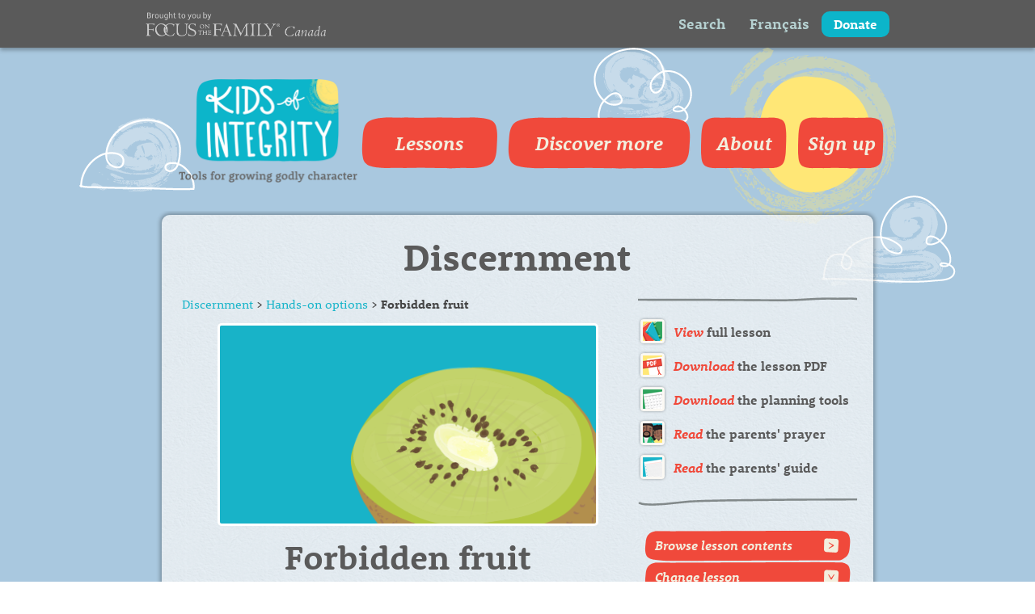

--- FILE ---
content_type: text/html; charset=UTF-8
request_url: https://kidsofintegrity.com/activity/discernment/forbidden-fruit/
body_size: 17398
content:
<!DOCTYPE html>
<html lang="en-US" class="html_stretched responsive av-preloader-disabled av-default-lightbox  html_header_top html_logo_left html_main_nav_header html_menu_right html_slim html_header_sticky html_header_shrinking html_mobile_menu_phone html_header_searchicon html_content_align_center html_header_unstick_top_disabled html_header_stretch_disabled html_av-overlay-side html_av-overlay-side-classic html_av-submenu-noclone html_entry_id_453 av-cookies-no-cookie-consent av-no-preview html_text_menu_active ">
<head>
<meta charset="UTF-8" />

<!-- Google Tag Manager -->
<script>(function(w,d,s,l,i){w[l]=w[l]||[];w[l].push({'gtm.start':
new Date().getTime(),event:'gtm.js'});var f=d.getElementsByTagName(s)[0],
j=d.createElement(s),dl=l!='dataLayer'?'&l='+l:'';j.async=true;j.src=
'https://www.googletagmanager.com/gtm.js?id='+i+dl;f.parentNode.insertBefore(j,f);
})(window,document,'script','dataLayer','GTM-MBTQ2DN');</script>
<!-- End Google Tag Manager -->



<!-- mobile setting -->
<meta name="viewport" content="width=device-width, initial-scale=1, maximum-scale=1">

<!-- Scripts/CSS and wp_head hook -->
<meta name='robots' content='index, follow, max-image-preview:large, max-snippet:-1, max-video-preview:-1' />
	<style>img:is([sizes="auto" i], [sizes^="auto," i]) { contain-intrinsic-size: 3000px 1500px }</style>
	
	<!-- This site is optimized with the Yoast SEO plugin v21.9.1 - https://yoast.com/wordpress/plugins/seo/ -->
	<title>Forbidden fruit | Hands-on Activity | Kids of Integrity</title>
	<meta name="description" content="Hands-on Activities for your kids to enjoy. Build godly character in your child&#039;s life with games, crafts, and stories for the whole family to enjoy!" />
	<link rel="canonical" href="https://kidsofintegrity.com/activity/discernment/forbidden-fruit/" />
	<meta property="og:locale" content="en_US" />
	<meta property="og:type" content="article" />
	<meta property="og:title" content="Forbidden fruit | Hands-on Activity | Kids of Integrity" />
	<meta property="og:description" content="Hands-on Activities for your kids to enjoy. Build godly character in your child&#039;s life with games, crafts, and stories for the whole family to enjoy!" />
	<meta property="og:url" content="https://kidsofintegrity.com/activity/discernment/forbidden-fruit/" />
	<meta property="og:site_name" content="Kids of Integrity" />
	<meta property="article:modified_time" content="2022-04-02T00:19:47+00:00" />
	<meta property="og:image" content="https://kidsofintegrity.com/app/uploads/2021/03/hoo_Courteous-communication-Fruity-fun.png" />
	<meta property="og:image:width" content="471" />
	<meta property="og:image:height" content="248" />
	<meta property="og:image:type" content="image/png" />
	<meta name="twitter:card" content="summary_large_image" />
	<meta name="twitter:label1" content="Est. reading time" />
	<meta name="twitter:data1" content="4 minutes" />
	<script type="application/ld+json" class="yoast-schema-graph">{"@context":"https://schema.org","@graph":[{"@type":"WebPage","@id":"https://kidsofintegrity.com/activity/discernment/forbidden-fruit/","url":"https://kidsofintegrity.com/activity/discernment/forbidden-fruit/","name":"Forbidden fruit | Hands-on Activity | Kids of Integrity","isPartOf":{"@id":"https://kidsofintegrity.com/#website"},"primaryImageOfPage":{"@id":"https://kidsofintegrity.com/activity/discernment/forbidden-fruit/#primaryimage"},"image":{"@id":"https://kidsofintegrity.com/activity/discernment/forbidden-fruit/#primaryimage"},"thumbnailUrl":"https://kidsofintegrity.com/app/uploads/2021/03/hoo_Courteous-communication-Fruity-fun.png","datePublished":"2019-07-24T22:39:27+00:00","dateModified":"2022-04-02T00:19:47+00:00","description":"Hands-on Activities for your kids to enjoy. Build godly character in your child's life with games, crafts, and stories for the whole family to enjoy!","breadcrumb":{"@id":"https://kidsofintegrity.com/activity/discernment/forbidden-fruit/#breadcrumb"},"inLanguage":"en-US","potentialAction":[{"@type":"ReadAction","target":["https://kidsofintegrity.com/activity/discernment/forbidden-fruit/"]}]},{"@type":"ImageObject","inLanguage":"en-US","@id":"https://kidsofintegrity.com/activity/discernment/forbidden-fruit/#primaryimage","url":"https://kidsofintegrity.com/app/uploads/2021/03/hoo_Courteous-communication-Fruity-fun.png","contentUrl":"https://kidsofintegrity.com/app/uploads/2021/03/hoo_Courteous-communication-Fruity-fun.png","width":471,"height":248},{"@type":"BreadcrumbList","@id":"https://kidsofintegrity.com/activity/discernment/forbidden-fruit/#breadcrumb","itemListElement":[{"@type":"ListItem","position":1,"name":"Home","item":"https://kidsofintegrity.com/home/"},{"@type":"ListItem","position":2,"name":"Hands-on Activities","item":"https://kidsofintegrity.com/activity/%lesson%/"},{"@type":"ListItem","position":3,"name":"Forbidden fruit"}]},{"@type":"WebSite","@id":"https://kidsofintegrity.com/#website","url":"https://kidsofintegrity.com/","name":"Kids of Integrity","description":"Tools for growing godly character","publisher":{"@id":"https://kidsofintegrity.com/#organization"},"potentialAction":[{"@type":"SearchAction","target":{"@type":"EntryPoint","urlTemplate":"https://kidsofintegrity.com/?s={search_term_string}"},"query-input":"required name=search_term_string"}],"inLanguage":"en-US"},{"@type":"Organization","@id":"https://kidsofintegrity.com/#organization","name":"Kids of Integrity","url":"https://kidsofintegrity.com/","logo":{"@type":"ImageObject","inLanguage":"en-US","@id":"https://kidsofintegrity.com/#/schema/logo/image/","url":"https://kidsofintegrity.com/app/uploads/2021/04/KOI-logo@2x-1.png","contentUrl":"https://kidsofintegrity.com/app/uploads/2021/04/KOI-logo@2x-1.png","width":444,"height":258,"caption":"Kids of Integrity"},"image":{"@id":"https://kidsofintegrity.com/#/schema/logo/image/"}}]}</script>
	<!-- / Yoast SEO plugin. -->


<link rel='dns-prefetch' href='//cloud.typography.com' />
<link rel="alternate" type="application/rss+xml" title="Kids of Integrity &raquo; Feed" href="https://kidsofintegrity.com/feed/" />
<link rel="alternate" type="application/rss+xml" title="Kids of Integrity &raquo; Comments Feed" href="https://kidsofintegrity.com/comments/feed/" />
<script type="text/javascript">
/* <![CDATA[ */
window._wpemojiSettings = {"baseUrl":"https:\/\/s.w.org\/images\/core\/emoji\/16.0.1\/72x72\/","ext":".png","svgUrl":"https:\/\/s.w.org\/images\/core\/emoji\/16.0.1\/svg\/","svgExt":".svg","source":{"concatemoji":"https:\/\/kidsofintegrity.com\/wp\/wp-includes\/js\/wp-emoji-release.min.js?ver=6.8.2"}};
/*! This file is auto-generated */
!function(s,n){var o,i,e;function c(e){try{var t={supportTests:e,timestamp:(new Date).valueOf()};sessionStorage.setItem(o,JSON.stringify(t))}catch(e){}}function p(e,t,n){e.clearRect(0,0,e.canvas.width,e.canvas.height),e.fillText(t,0,0);var t=new Uint32Array(e.getImageData(0,0,e.canvas.width,e.canvas.height).data),a=(e.clearRect(0,0,e.canvas.width,e.canvas.height),e.fillText(n,0,0),new Uint32Array(e.getImageData(0,0,e.canvas.width,e.canvas.height).data));return t.every(function(e,t){return e===a[t]})}function u(e,t){e.clearRect(0,0,e.canvas.width,e.canvas.height),e.fillText(t,0,0);for(var n=e.getImageData(16,16,1,1),a=0;a<n.data.length;a++)if(0!==n.data[a])return!1;return!0}function f(e,t,n,a){switch(t){case"flag":return n(e,"\ud83c\udff3\ufe0f\u200d\u26a7\ufe0f","\ud83c\udff3\ufe0f\u200b\u26a7\ufe0f")?!1:!n(e,"\ud83c\udde8\ud83c\uddf6","\ud83c\udde8\u200b\ud83c\uddf6")&&!n(e,"\ud83c\udff4\udb40\udc67\udb40\udc62\udb40\udc65\udb40\udc6e\udb40\udc67\udb40\udc7f","\ud83c\udff4\u200b\udb40\udc67\u200b\udb40\udc62\u200b\udb40\udc65\u200b\udb40\udc6e\u200b\udb40\udc67\u200b\udb40\udc7f");case"emoji":return!a(e,"\ud83e\udedf")}return!1}function g(e,t,n,a){var r="undefined"!=typeof WorkerGlobalScope&&self instanceof WorkerGlobalScope?new OffscreenCanvas(300,150):s.createElement("canvas"),o=r.getContext("2d",{willReadFrequently:!0}),i=(o.textBaseline="top",o.font="600 32px Arial",{});return e.forEach(function(e){i[e]=t(o,e,n,a)}),i}function t(e){var t=s.createElement("script");t.src=e,t.defer=!0,s.head.appendChild(t)}"undefined"!=typeof Promise&&(o="wpEmojiSettingsSupports",i=["flag","emoji"],n.supports={everything:!0,everythingExceptFlag:!0},e=new Promise(function(e){s.addEventListener("DOMContentLoaded",e,{once:!0})}),new Promise(function(t){var n=function(){try{var e=JSON.parse(sessionStorage.getItem(o));if("object"==typeof e&&"number"==typeof e.timestamp&&(new Date).valueOf()<e.timestamp+604800&&"object"==typeof e.supportTests)return e.supportTests}catch(e){}return null}();if(!n){if("undefined"!=typeof Worker&&"undefined"!=typeof OffscreenCanvas&&"undefined"!=typeof URL&&URL.createObjectURL&&"undefined"!=typeof Blob)try{var e="postMessage("+g.toString()+"("+[JSON.stringify(i),f.toString(),p.toString(),u.toString()].join(",")+"));",a=new Blob([e],{type:"text/javascript"}),r=new Worker(URL.createObjectURL(a),{name:"wpTestEmojiSupports"});return void(r.onmessage=function(e){c(n=e.data),r.terminate(),t(n)})}catch(e){}c(n=g(i,f,p,u))}t(n)}).then(function(e){for(var t in e)n.supports[t]=e[t],n.supports.everything=n.supports.everything&&n.supports[t],"flag"!==t&&(n.supports.everythingExceptFlag=n.supports.everythingExceptFlag&&n.supports[t]);n.supports.everythingExceptFlag=n.supports.everythingExceptFlag&&!n.supports.flag,n.DOMReady=!1,n.readyCallback=function(){n.DOMReady=!0}}).then(function(){return e}).then(function(){var e;n.supports.everything||(n.readyCallback(),(e=n.source||{}).concatemoji?t(e.concatemoji):e.wpemoji&&e.twemoji&&(t(e.twemoji),t(e.wpemoji)))}))}((window,document),window._wpemojiSettings);
/* ]]> */
</script>
<style id='wp-emoji-styles-inline-css' type='text/css'>

	img.wp-smiley, img.emoji {
		display: inline !important;
		border: none !important;
		box-shadow: none !important;
		height: 1em !important;
		width: 1em !important;
		margin: 0 0.07em !important;
		vertical-align: -0.1em !important;
		background: none !important;
		padding: 0 !important;
	}
</style>
<link rel='stylesheet' id='contact-form-7-css' href='https://kidsofintegrity.com/app/plugins/contact-form-7/includes/css/styles.css?ver=5.6.4' type='text/css' media='all' />
<link rel='stylesheet' id='buttons-css' href='https://kidsofintegrity.com/wp/wp-includes/css/buttons.min.css?ver=6.8.2' type='text/css' media='all' />
<link rel='stylesheet' id='dashicons-css' href='https://kidsofintegrity.com/wp/wp-includes/css/dashicons.min.css?ver=6.8.2' type='text/css' media='all' />
<link rel='stylesheet' id='editor-buttons-css' href='https://kidsofintegrity.com/wp/wp-includes/css/editor.min.css?ver=6.8.2' type='text/css' media='all' />
<link rel='stylesheet' id='child-style-css' href='https://kidsofintegrity.com/app/themes/enfold-child/style.css?ver=1.0.4' type='text/css' media='all' />
<link rel='stylesheet' id='ideal-sans-css' href='https://cloud.typography.com/692438/6224972/css/fonts.css?ver=6.8.2' type='text/css' media='all' />
<link rel='stylesheet' id='flexslider-css' href='https://kidsofintegrity.com/app/themes/enfold-child/js/flexslider/flexslider.css?ver=6.8.2' type='text/css' media='all' />
<link rel='stylesheet' id='avia-merged-styles-css' href='https://kidsofintegrity.com/app/uploads/dynamic_avia/avia-merged-styles-c3f9008f3b16d7058e72dda67a34a85a---6776c459a53c8.css' type='text/css' media='all' />
<script type="text/javascript" src="https://kidsofintegrity.com/wp/wp-includes/js/jquery/jquery.min.js?ver=3.7.1" id="jquery-core-js"></script>
<script type="text/javascript" id="jquery-core-js-after">
/* <![CDATA[ */
window.$ = jQuery;
/* ]]> */
</script>
<script type="text/javascript" src="https://kidsofintegrity.com/wp/wp-includes/js/jquery/jquery-migrate.min.js?ver=3.4.1" id="jquery-migrate-js"></script>
<script type="text/javascript" id="utils-js-extra">
/* <![CDATA[ */
var userSettings = {"url":"\/wp\/","uid":"0","time":"1768910202","secure":"1"};
/* ]]> */
</script>
<script type="text/javascript" src="https://kidsofintegrity.com/wp/wp-includes/js/utils.min.js?ver=6.8.2" id="utils-js"></script>
<link rel="https://api.w.org/" href="https://kidsofintegrity.com/wp-json/" /><link rel="EditURI" type="application/rsd+xml" title="RSD" href="https://kidsofintegrity.com/wp/xmlrpc.php?rsd" />
<meta name="generator" content="WordPress 6.8.2" />
<link rel='shortlink' href='https://kidsofintegrity.com/?p=453' />
<link rel="alternate" title="oEmbed (JSON)" type="application/json+oembed" href="https://kidsofintegrity.com/wp-json/oembed/1.0/embed?url=https%3A%2F%2Fkidsofintegrity.com%2Factivity%2Fdiscernment%2Fforbidden-fruit%2F" />
<link rel="alternate" title="oEmbed (XML)" type="text/xml+oembed" href="https://kidsofintegrity.com/wp-json/oembed/1.0/embed?url=https%3A%2F%2Fkidsofintegrity.com%2Factivity%2Fdiscernment%2Fforbidden-fruit%2F&#038;format=xml" />
<link rel="profile" href="https://gmpg.org/xfn/11" />
<link rel="alternate" type="application/rss+xml" title="Kids of Integrity RSS2 Feed" href="https://kidsofintegrity.com/feed/" />
<link rel="pingback" href="https://kidsofintegrity.com/wp/xmlrpc.php" />
<!--[if lt IE 9]><script src="https://kidsofintegrity.com/app/themes/enfold/js/html5shiv.js"></script><![endif]-->


<!-- To speed up the rendering and to display the site as fast as possible to the user we include some styles and scripts for above the fold content inline -->
<script type="text/javascript">'use strict';var avia_is_mobile=!1;if(/Android|webOS|iPhone|iPad|iPod|BlackBerry|IEMobile|Opera Mini/i.test(navigator.userAgent)&&'ontouchstart' in document.documentElement){avia_is_mobile=!0;document.documentElement.className+=' avia_mobile '}
else{document.documentElement.className+=' avia_desktop '};document.documentElement.className+=' js_active ';(function(){var e=['-webkit-','-moz-','-ms-',''],n='';for(var t in e){if(e[t]+'transform' in document.documentElement.style){document.documentElement.className+=' avia_transform ';n=e[t]+'transform'};if(e[t]+'perspective' in document.documentElement.style)document.documentElement.className+=' avia_transform3d '};if(typeof document.getElementsByClassName=='function'&&typeof document.documentElement.getBoundingClientRect=='function'&&avia_is_mobile==!1){if(n&&window.innerHeight>0){setTimeout(function(){var e=0,o={},a=0,t=document.getElementsByClassName('av-parallax'),i=window.pageYOffset||document.documentElement.scrollTop;for(e=0;e<t.length;e++){t[e].style.top='0px';o=t[e].getBoundingClientRect();a=Math.ceil((window.innerHeight+i-o.top)*0.3);t[e].style[n]='translate(0px, '+a+'px)';t[e].style.top='auto';t[e].className+=' enabled-parallax '}},50)}}})();</script><style type='text/css'>
@font-face {font-family: 'entypo-fontello'; font-weight: normal; font-style: normal; font-display: auto;
src: url('https://kidsofintegrity.com/app/themes/enfold/config-templatebuilder/avia-template-builder/assets/fonts/entypo-fontello.woff2') format('woff2'),
url('https://kidsofintegrity.com/app/themes/enfold/config-templatebuilder/avia-template-builder/assets/fonts/entypo-fontello.woff') format('woff'),
url('https://kidsofintegrity.com/app/themes/enfold/config-templatebuilder/avia-template-builder/assets/fonts/entypo-fontello.ttf') format('truetype'), 
url('https://kidsofintegrity.com/app/themes/enfold/config-templatebuilder/avia-template-builder/assets/fonts/entypo-fontello.svg#entypo-fontello') format('svg'),
url('https://kidsofintegrity.com/app/themes/enfold/config-templatebuilder/avia-template-builder/assets/fonts/entypo-fontello.eot'),
url('https://kidsofintegrity.com/app/themes/enfold/config-templatebuilder/avia-template-builder/assets/fonts/entypo-fontello.eot?#iefix') format('embedded-opentype');
} #top .avia-font-entypo-fontello, body .avia-font-entypo-fontello, html body [data-av_iconfont='entypo-fontello']:before{ font-family: 'entypo-fontello'; }
</style>

<!--
Debugging Info for Theme support: 

Theme: Enfold
Version: 4.8.4
Installed: enfold
AviaFramework Version: 5.0
AviaBuilder Version: 4.8
aviaElementManager Version: 1.0.1
- - - - - - - - - - -
ChildTheme: FOTF Theme
ChildTheme Version: 1.0.4
ChildTheme Installed: enfold

ML:128-PU:21-PLA:4
WP:6.8.2
Compress: CSS:all theme files - JS:all theme files
Updates: disabled
PLAu:4
-->
</head>




<body id="top" class="wp-singular handson_activity-template-default single single-handson_activity postid-453 wp-theme-enfold wp-child-theme-enfold-child stretched  avia-responsive-images-support" itemscope="itemscope" itemtype="https://schema.org/WebPage" >

<!-- Google Tag Manager (noscript) -->
<noscript><iframe src="https://www.googletagmanager.com/ns.html?id=GTM-MBTQ2DN"
height="0" width="0" style="display:none;visibility:hidden"></iframe></noscript>
<!-- End Google Tag Manager (noscript) -->

  <header>
	<nav class="top-nav">
	<div class="content-row content-mobile-flex">
		<div class="top-logo-div">
			<a href="https://www.focusonthefamily.ca" class="logo-link">
			<!--<img class="logo-hover" src="/app/uploads/2021/04/FOTF-Logo-hover@2x-1.png" /> -->
				<img class="logo-normal" src="/app/uploads/2021/04/FOTF-Logo@2x-1.png" />
			</a>
		</div>
		<div class="top-links">
		<a class="not-mobile" href="?s=" rel="nofollow" data-avia-search-tooltip="<form role=&quot;search&quot; action=&quot;/&quot; id=&quot;searchform&quot; method=&quot;get&quot; class=&quot;&quot;><div>
			<input type=&quot;submit&quot; value=&quot;&quot; id=&quot;searchsubmit&quot; class=&quot;button avia-font-entypo-fontello&quot; />
			<input type=&quot;text&quot; id=&quot;s&quot; name=&quot;s&quot; value=&quot;&quot; placeholder='Search' />
				</div></form>" aria-hidden="false" data-av_icon="Search" data-av_iconfont="entypo-fontello"><span class="avia_hidden_link_text">Search</span></a><div class="koi-search avia-search-tooltip avia-tt" style="top: 84px; left: -130.289px; display: none; opacity: 0;"><div class="inner_tooltip"><form role="search" action="https://kidsofintegrity.com" id="searchform" method="get" class="">
		<div>

			</div>
</form></div><span class="avia-arrow-wrap"><span class="avia-arrow"></span></span></div>
			<a class="not-mobile" href="http://www.grandirdanslintegrite.com/"><h4>Français</h4></a>
			<a class="donate-button" href="https://donate.focusonthefamily.ca/Kids-of-Integrity.html">
				Donate
			</a>
		</div>
	</div>
</nav>
</header>	<div class="koi-page handson_activity">
        <div class="wrapper-1">
            <div class="wrapper-2">

  
<div class="koi-header lesson-parts">
    <div class="koi-row">
        <div class="header-logo-row">
        <a href="/" class="koi-logo">
            <img class="logo-img" srcset="/app/uploads/2021/04/KOI-logo@2x-1.png 444w, /app/uploads/2021/05/KOI-logo-178x102-2.png 178w" sizes="(max-width: 568px) 178px, 444px" src="/app/uploads/2021/04/KOI-logo@2x-1.png">
        </a>
        <div class="hamburger-search-div">
        <a class="mobile-search" href="?s=" rel="nofollow" data-avia-search-tooltip="<form role=&quot;search&quot; action=&quot;/&quot; id=&quot;searchform&quot; method=&quot;get&quot; class=&quot;&quot;><div>
			<input type=&quot;submit&quot; value=&quot;&quot; id=&quot;searchsubmit&quot; class=&quot;button avia-font-entypo-fontello&quot; />
			<input type=&quot;text&quot; id=&quot;s&quot; name=&quot;s&quot; value=&quot;&quot; placeholder='Search' />
				</div></form>" aria-hidden="false" data-av_icon="\f109" data-av_iconfont="entypo-fontello"><span class="avia_hidden_link_text">Search</span></a><div class="koi-search avia-search-tooltip avia-tt mobile" style="top: 60px; left: -130.289px; display: none; opacity: 0;"><div class="inner_tooltip"><form role="search" action="/" id="searchform" method="get" class=""></form></div>
        </div>
        <div id="nav-icon">
            <span></span>
            <span></span>
            <span></span>
        </div>
        </div>
        <div class="header-link-div">
            <div class="desktop-menu">
                <ul class="koi-menu">
                                                        <li class="lessons menu-item-has-children menu-item-top-level menu-item-top-level-1 dropdown_ul_available"><a href="javascript:void(0)">Lessons</a>
                                    <ul class="koi-menu sub-menu">
                                                                                        <li><a href="https://kidsofintegrity.com/lesson/acceptance/">Acceptance</a></li>
                                                                                                <li><a href="https://kidsofintegrity.com/lesson/adaptability/">Adaptability</a></li>
                                                                                                <li><a href="https://kidsofintegrity.com/lesson/attentiveness/">Attentiveness</a></li>
                                                                                                <li><a href="https://kidsofintegrity.com/lesson/christmas/">Christmas</a></li>
                                                                                                <li><a href="https://kidsofintegrity.com/lesson/compassion/">Compassion</a></li>
                                                                                                <li><a href="https://kidsofintegrity.com/lesson/confidence/">Confidence</a></li>
                                                                                                <li><a href="https://kidsofintegrity.com/lesson/consideration/">Consideration</a></li>
                                                                                                <li><a href="https://kidsofintegrity.com/lesson/contentedness/">Contentedness</a></li>
                                                                                                <li><a href="https://kidsofintegrity.com/lesson/cooperation/">Cooperation</a></li>
                                                                                                <li><a href="https://kidsofintegrity.com/lesson/courage/">Courage</a></li>
                                                                                                <li><a href="https://kidsofintegrity.com/lesson/courtesy/">Courtesy</a></li>
                                                                                                <li><a href="https://kidsofintegrity.com/lesson/discernment/">Discernment</a></li>
                                                                                                <li><a href="https://kidsofintegrity.com/lesson/easter/">Easter</a></li>
                                                                                                <li><a href="https://kidsofintegrity.com/lesson/faithfulness/">Faithfulness</a></li>
                                                                                                <li><a href="https://kidsofintegrity.com/lesson/forgiveness/">Forgiveness</a></li>
                                                                                                <li><a href="https://kidsofintegrity.com/lesson/generosity/">Generosity</a></li>
                                                                                                <li><a href="https://kidsofintegrity.com/lesson/gentleness/">Gentleness</a></li>
                                                                                                <li><a href="https://kidsofintegrity.com/lesson/gratitude/">Gratitude</a></li>
                                                                                                <li><a href="https://kidsofintegrity.com/lesson/harmony/">Harmony</a></li>
                                                                                                <li><a href="https://kidsofintegrity.com/lesson/honesty/">Honesty</a></li>
                                                                                                <li><a href="https://kidsofintegrity.com/lesson/humility/">Humility</a></li>
                                                                                                <li><a href="https://kidsofintegrity.com/lesson/joy/">Joy</a></li>
                                                                                                <li><a href="https://kidsofintegrity.com/lesson/kindness/">Kindness</a></li>
                                                                                                <li><a href="https://kidsofintegrity.com/lesson/obedience/">Obedience</a></li>
                                                                                                <li><a href="https://kidsofintegrity.com/lesson/patience/">Patience</a></li>
                                                                                                <li><a href="https://kidsofintegrity.com/lesson/perseverance/">Perseverance</a></li>
                                                                                                <li><a href="https://kidsofintegrity.com/lesson/respect/">Respect</a></li>
                                                                                                <li><a href="https://kidsofintegrity.com/lesson/responsibility/">Responsibility</a></li>
                                                                                                <li><a href="https://kidsofintegrity.com/lesson/reverence/">Reverence</a></li>
                                                                                                <li><a href="https://kidsofintegrity.com/lesson/righteousness/">Righteousness</a></li>
                                                                                                <li><a href="https://kidsofintegrity.com/lesson/self-control/">Self-control</a></li>
                                                                                                <li><a href="https://kidsofintegrity.com/lesson/thanksgiving/">Thanksgiving</a></li>
                                                                                    </ul></li>
                                                                    <li class="discovermore"><a href="https://kidsofintegrity.com/more-parenting-resources/">Discover more</a></li>
                                                                        <li class="about"><a href="https://kidsofintegrity.com/about-kids-integrity/">About</a></li>
                                                                        <li class="signup"><a href="/#signup">Sign up</a></li>
                                                    </ul>
            </div>
            
            <div class="mobile-menu">
            <div id="nav-close">
                <span></span>
                <span></span>
                <span></span>
            </div>
                <ul>
                                            <li class="mobile-menu-li"><a href="javascript:void(0)">Lessons</a>
                                    <ul class="mobile-koi-menu mobile-sub-menu">
                                                                                        <li><a href="https://kidsofintegrity.com/lesson/acceptance/">Acceptance</a></li>
                                                                                                <li><a href="https://kidsofintegrity.com/lesson/adaptability/">Adaptability</a></li>
                                                                                                <li><a href="https://kidsofintegrity.com/lesson/attentiveness/">Attentiveness</a></li>
                                                                                                <li><a href="https://kidsofintegrity.com/lesson/christmas/">Christmas</a></li>
                                                                                                <li><a href="https://kidsofintegrity.com/lesson/compassion/">Compassion</a></li>
                                                                                                <li><a href="https://kidsofintegrity.com/lesson/confidence/">Confidence</a></li>
                                                                                                <li><a href="https://kidsofintegrity.com/lesson/consideration/">Consideration</a></li>
                                                                                                <li><a href="https://kidsofintegrity.com/lesson/contentedness/">Contentedness</a></li>
                                                                                                <li><a href="https://kidsofintegrity.com/lesson/cooperation/">Cooperation</a></li>
                                                                                                <li><a href="https://kidsofintegrity.com/lesson/courage/">Courage</a></li>
                                                                                                <li><a href="https://kidsofintegrity.com/lesson/courtesy/">Courtesy</a></li>
                                                                                                <li><a href="https://kidsofintegrity.com/lesson/discernment/">Discernment</a></li>
                                                                                                <li><a href="https://kidsofintegrity.com/lesson/easter/">Easter</a></li>
                                                                                                <li><a href="https://kidsofintegrity.com/lesson/faithfulness/">Faithfulness</a></li>
                                                                                                <li><a href="https://kidsofintegrity.com/lesson/forgiveness/">Forgiveness</a></li>
                                                                                                <li><a href="https://kidsofintegrity.com/lesson/generosity/">Generosity</a></li>
                                                                                                <li><a href="https://kidsofintegrity.com/lesson/gentleness/">Gentleness</a></li>
                                                                                                <li><a href="https://kidsofintegrity.com/lesson/gratitude/">Gratitude</a></li>
                                                                                                <li><a href="https://kidsofintegrity.com/lesson/harmony/">Harmony</a></li>
                                                                                                <li><a href="https://kidsofintegrity.com/lesson/honesty/">Honesty</a></li>
                                                                                                <li><a href="https://kidsofintegrity.com/lesson/humility/">Humility</a></li>
                                                                                                <li><a href="https://kidsofintegrity.com/lesson/joy/">Joy</a></li>
                                                                                                <li><a href="https://kidsofintegrity.com/lesson/kindness/">Kindness</a></li>
                                                                                                <li><a href="https://kidsofintegrity.com/lesson/obedience/">Obedience</a></li>
                                                                                                <li><a href="https://kidsofintegrity.com/lesson/patience/">Patience</a></li>
                                                                                                <li><a href="https://kidsofintegrity.com/lesson/perseverance/">Perseverance</a></li>
                                                                                                <li><a href="https://kidsofintegrity.com/lesson/respect/">Respect</a></li>
                                                                                                <li><a href="https://kidsofintegrity.com/lesson/responsibility/">Responsibility</a></li>
                                                                                                <li><a href="https://kidsofintegrity.com/lesson/reverence/">Reverence</a></li>
                                                                                                <li><a href="https://kidsofintegrity.com/lesson/righteousness/">Righteousness</a></li>
                                                                                                <li><a href="https://kidsofintegrity.com/lesson/self-control/">Self-control</a></li>
                                                                                                <li><a href="https://kidsofintegrity.com/lesson/thanksgiving/">Thanksgiving</a></li>
                                                                                    </ul></li>
                                                        <li class="mobile-menu-li"><a href="https://kidsofintegrity.com/more-parenting-resources/">Discover more</a>
                                    <ul class="mobile-koi-menu mobile-sub-menu">
                                                                            </ul></li>
                                                        <li class="mobile-menu-li"><a href="https://kidsofintegrity.com/about-kids-integrity/">About</a>
                                    <ul class="mobile-koi-menu mobile-sub-menu">
                                                                            </ul></li>
                                                        <li class="mobile-menu-li"><a href="/#signup">Sign up</a>
                                    <ul class="mobile-koi-menu mobile-sub-menu">
                                                                            </ul></li>
                                            <li class="mobile-menu-li"><a href="/lead-your-child-christ">Lead your child to Christ</a></li>
                <li class="mobile-menu-li"><a href="/contact-us">Contact us</a></li>
                <li class="mobile-menu-li"><a href="http://www.grandirdanslintegrite.com/">Français</a></li>

                
                </ul>
            </div>
        </div>
    </div>
</div>
</div>

    <div class="koi-main koi-row">
        <div class="koi-content">
            <div class="koi-content-inner">
                <div class="koi-content-area">

                    <div id="myModal" class="modal">
    <div class="modal-content">
    <div class="modal-header">
    <span class="close">&times;</span>
    <h2 class="lesson-subheader">Parents' guide</h2>
  </div>


<p>If you've been wondering how to begin developing your child's character, or if your past efforts haven't been as successful as you'd hoped, we're excited that you're checking out&nbsp;Kids of Integrity.</p>

<p>Suitable for ages three to ten,&nbsp;Kids of Integrity&nbsp;is designed for maximum kid appeal! Each lesson features Bible-based discussions plus crafts, games and object lessons from science, nature and even home cooking.</p>

<p>As you may already suspect, this is not a "once-a-day-around-the-table" approach to building godly character.&nbsp;Kids of Integrity&nbsp;is a diverse selection of ideas for kid-captivating experiences that can take place in the car, in the park or wherever you happen to be. The goal is to bring Jesus into every aspect of your family's life and make spiritual formation an integral part of your children's daily routine.</p>

<p>Families particularly appreciate&nbsp;Kids of Integrity's&nbsp;inherent flexibility. You tailor the lessons to suit your children's unique needs and interests, and your family's busy schedule. Whether you decide to do a little or a lot, what's important is that you have begun intentionally encouraging your kids to be their best for Jesus.</p>

<div class="ready-accordion">	
<h3 class="ready-accordion-header">How to use the ideas presented in Kids of Integrity</h3>	
<p>You don't have to be "super spiritual" to use Kids of Integrity effectively. What does matter, however, is that you recognize that God is the only One who can bring about lasting change in your children. For this reason, we encourage you to make prayer a priority as you select lesson ideas, prepare yourself to present each lesson, and work through each activity with your children. You'll find plenty of sample prayers in each Kids of Integrity lesson to guide you.</p>
</div>

<div class="ready-accordion">
<h3 class="ready-accordion-header">Where to begin</h3>
	<p>First, prayerfully decide which character attribute you should focus on. Ask God to help you determine which dimensions of His character He would like to see developed in your children. Then read through the lesson ideas provided for that particular attribute. Note that you don't need to cover all the content provided. Rather, each lesson presents a "smorgasbord" of ideas for you to pick and choose from. Just select the activities, stories and memory verses that will be most relevant, interesting and age-appropriate for your children.</p>
	<p>Many families find that a week is about the right length of time to spend on a single attribute, but some families extend the lesson over a longer period. Monitor your children's interest level, moving on before it begins to decline.</p>
</div>

<div class="ready-accordion">
	<h3 class="ready-accordion-header last">Lesson components</h3>
	<p>Each character trait lesson has ten different components which are explained further below. We recommend that you commit yourself and your children in prayer first, then compile your lesson plan. It's also a good idea to focus on the memory verse, Bible stories and kick-off craft early in your lesson. The remainder of the lesson components can be completed in any order.</p>
	<div id="tabs" class="ui-tabs ui-widget ui-widget-content ui-corner-all">
		<ul class="lessons ui-tabs-nav ui-helper-reset ui-helper-clearfix ui-widget-header ui-corner-all" id="left"><li class="ui-state-default ui-corner-top ui-tabs-selected ui-state-active"><a href="javascript:void(0);" data-tab="#tabs-1">Planning tools</a></li>
			<li class="ui-state-default ui-corner-top"><a href="javascript:void(0);" data-tab="#tabs-2">Parents' prayer</a></li>
			<li class="ui-state-default ui-corner-top"><a href="javascript:void(0);" data-tab="#tabs-3">Kids talk with God</a></li>
			<li class="ui-state-default ui-corner-top"><a href="javascript:void(0);" data-tab="#tabs-4">Speak a blessing</a></li>
			<li class="ui-state-default ui-corner-top"><a href="javascript:void(0);" data-tab="#tabs-5">Memory verses</a></li>
			<li class="ui-state-default ui-corner-top"><a href="javascript:void(0);" data-tab="#tabs-6">Kick-off craft</a></li>
			<li class="ui-state-default ui-corner-top"><a href="javascript:void(0);" data-tab="#tabs-7">Bible stories</a></li>
			<li class="ui-state-default ui-corner-top"><a href="javascript:void(0);" data-tab="#tabs-8">Creative discipline</a></li>
			<li class="ui-state-default ui-corner-top"><a href="javascript:void(0);" data-tab="#tabs-9">Hands-on options</a></li>
			<li class="ui-state-default ui-corner-top"><a href="javascript:void(0);" data-tab="#tabs-10">Recommended resources</a></li>
		</ul>
		<div class="tabs-display">
			<div id="tabs-1" class="ui-tabs-panel ui-widget-content ui-corner-bottom">
				<h4>Planning tools</h4>
				<p>Every character trait lesson provides two blank planning cards. As you review the idea options for each lesson, use a planning card to note the ones you would like to try. This will be your framework for your lesson and serves as a reminder during the week. Use either the point form or calendar form of the planning card – whichever suits your needs best.</p>
			</div>
			<div id="tabs-2" class="ui-tabs-panel ui-widget-content ui-corner-bottom ui-tabs-hide">
				<h4>Parents' prayer</h4>
				<p>The parents’ prayer section will help you make personal prayer your priority. At the start, and throughout each lesson, pray that God will work in your children through your lesson activities. Aim to regularly pray through the parents’ prayer of your choice, or use these ideas as a guideline for your personal prayer.</p>
			</div>
			<div id="tabs-3" class="ui-tabs-panel ui-widget-content ui-corner-bottom ui-tabs-hide">
				<h4>Kids talk with God</h4>
				<p>The kids talk with God section will help kids learn to pray and to invite the Holy Spirit to help them change their attitudes and actions. As problems come up during the day, suggest talking to God about them.</p>
			</div>
			<div id="tabs-4" class="ui-tabs-panel ui-widget-content ui-corner-bottom ui-tabs-hide">
				<h4>Speak a blessing</h4>
				<p>Changing old habits is hard work, and your child will need encouragement. This section will remind you to affirm your child when you see him or her choosing God-honouring actions.</p>
			</div>
			<div id="tabs-5" class="ui-tabs-panel ui-widget-content ui-corner-bottom ui-tabs-hide">
				<h4>Memory verses</h4>
				<p>We suggest that you choose at least one verse of Scripture to memorize early in your lesson. Aim to review it at least once every day.</p>
			</div>
			<div id="tabs-6" class="ui-tabs-panel ui-widget-content ui-corner-bottom ui-tabs-hide">
				<h4>Kick-off craft</h4>
				<p>Once you have selected your memory verse, try to complete the kick-off craft early in the course of your lesson, since the activity is a good way to introduce your chosen character attribute. The resulting artwork will provide a focal point and a reminder of your theme for the remainder of your lesson.</p>
			</div>
			<div id="tabs-7" class="ui-tabs-panel ui-widget-content ui-corner-bottom ui-tabs-hide">
				<h4>Bible stories</h4>
				<p>As you read your preferred Bible story, try to bring the story to life for your children. Here are some ideas you can try:</p>
				<ul class="blue-ul">
					<li>Use toys to act out the story. Then, have your kids act out the story themselves as you read it once more.</li>
					<li>Select one or two props for an object lesson. For example, have each child hold a rock as you read about hard-heartedness.</li>
					<li>Read with exaggerated expression, projecting intense excitement or quiet tenderness, as appropriate.</li>
					<li>Try different times of the day for your Bible story. Kids who are tired at bedtime may quickly forget the details.</li>
				</ul></div>
			<div id="tabs-8" class="ui-tabs-panel ui-widget-content ui-corner-bottom ui-tabs-hide">
				<h4>Creative discipline</h4>
				<p>Even young children need to be taught the truth about sin and its consequences, and the rewards God promises for those who repent and make better decisions in the future. The Scripturally-based ideas in this section will help you convey the message, "I love you and God loves you, but we cannot put up with your sin." They'll also help you to ensure your child understands what they did wrong, and to stress forgiveness and affirmation.</p>
			</div>
			<div id="tabs-9" class="ui-tabs-panel ui-widget-content ui-corner-bottom ui-tabs-hide">
				<h4>Hands-on options</h4>
				<p>The activities listed in the hands-on options section help you turn everyday situations and tasks into fun, creative lessons for your children. Every lesson presents at least eight hands-on options for you to choose from; some lessons have many more. If you are viewing lesson content on the website, you can filter the hands-on activities if you wish. For example, you can filter the hands-on options to view only “physical activities.” (Filtering capability is not available within the PDF provided for each lesson.)</p>
			</div>
			<div id="tabs-10" class="ui-tabs-panel ui-widget-content ui-corner-bottom ui-tabs-hide">
				<h4>Recommended resources</h4>
				<p>Each character trait lesson includes a list of books, DVDs and CDs you may wish to use to reinforce the trait you are studying. Of course, there are many such resources available, but you can be confident that the titles in this short list convey messages that are consistent with Biblical truth. If you are viewing the lesson content online, you'll find the list of recommended resources on the lesson contents page.</p>
			</div>
		</div>
</div>
</div>
</div>
</div>
                        <div class="lesson-title">
                            <h2 class="lesson-header">Discernment</h2>
                        </div>

                        <div class="content-row two-columns">
                            <div class="content-column lesson-contents-main">
                                <div class="content-header-area">
                                <div class="breadcrumbs-container">
                                        <span><a href="https://kidsofintegrity.com/lesson/discernment/">Discernment</a> > </span>
                                                                                            <span><a href="https://kidsofintegrity.com/lesson/discernment/hands-on-options/">Hands-on options</a> > </span>
                                                                                        <span><strong>Forbidden fruit</span>
                                </div>
                                    <img width="471" height="248" src="https://kidsofintegrity.com/app/uploads/2021/03/hoo_Courteous-communication-Fruity-fun.png" class="wp-image-1054 avia-img-lazy-loading-1054 attachment-large size-large wp-post-image" alt="" decoding="async" fetchpriority="high" srcset="https://kidsofintegrity.com/app/uploads/2021/03/hoo_Courteous-communication-Fruity-fun.png 471w, https://kidsofintegrity.com/app/uploads/2021/03/hoo_Courteous-communication-Fruity-fun-300x158.png 300w" sizes="(max-width: 471px) 100vw, 471px" />                                    <h2 class="content-subheader">Forbidden fruit</h2>
                                                                        <a href="https://kidsofintegrity.com/activity/discernment/forbidden-fruit/"><p style="text-align: center"><em>Fun with food</em></p></a>
                                </div>
                                <div class="content-introtext">
                                    <p><strong><p>Create a “temptation in the garden of Eden” experience for your children by forbidding them from trying one type of fruit.</p>
<p><em>Discussion point: Adam and Eve’s story shows the importance of resisting temptation and peer pressure.</em></p>
</strong><p>
                                </div>
                                <div class="content-div">
                                <p>You will need small bowls and a variety of sliced fruit, with each type of fruit presented in a different bowl.</p>
<p>Call your children together for snack time. Give them each a small plastic bowl and invite them to select fruit for a snack. Let them know, however, that one bowl of fruit is “forbidden” and they cannot choose from that bowl. (The forbidden fruit may be a favourite, or an unfamiliar fruit.)</p>
<p>As your children go off to fill their bowls, this is your cue to leave. Let your children know that you are leaving for a few minutes to start a load of laundry, use the washroom etc., but will return shortly to pray and eat with them. Give them a minute or two to collect their snack.</p>
<p>Watch your children from a distance, unseen. On your return, invite your children to enjoy their snacks as you talk through the discussion questions:</p>
<h5>Questions for discussion</h5>
<ul>
<li>Did you think it was strange that I asked you not to eat any of the ________? (<em>Name the fruit that was off limits.</em>)</li>
<li>Were you tempted to sneak a taste of the forbidden fruit?</li>
<li>Would it have been harder to obey if I had put out your favourite cookies and asked you not to eat them?</li>
<li>Imagine that a friendly furry creature suddenly appeared and told you to eat the forbidden fruit because it would give you “mommy power” or “daddy power” – the power to decide when to go to bed, how much TV to watch, when to do chores, and what to eat for dessert and snacks. Would you still have resisted temptation?</li>
<li>What Bible story does this remind you of? (<em>Briefly review the story in <strong>Genesis 3</strong>.</em>)</li>
<li>Does God want you to obey your parents at all times, or only when the request seems reasonable?</li>
<li>In the Bible story of Adam and Eve, it was a snake who talked them into disobeying God. Who in your life might tempt you to disobey God, or your parents?</li>
<li>What should Eve have told the snake?</li>
<li>Who can help you when you are tempted?</li>
<li>What can you say to friends who try to convince you to do wrong?</li>
</ul>
<h5>Key concepts</h5>
<p>In life, sometimes it will be easy to say no to temptation and at other times it will be much harder. Temptation can be even more difficult to resist when another person is trying to convince you that the sin isn’t really wrong. This is what happened to Adam and Eve in the garden of Eden. A snake tempted Eve, but you may have friends who try to get you to go along with them in doing something wrong.</p>
<p>It’s good to have a plan in place ahead of time so you know what to say and how to avoid giving in to peer pressure. The first thing you should do is ask God to give you strength and wisdom so you can make the right choice. The prayer doesn&#8217;t need to be long. It can be as simple as <em>God, please help me make a righteous choice</em>. You can also practice what to say to your friends. Here are some ideas.</p>
<ul>
<li><em>You can go ahead and do what you want, but I’m going to make my own choice.</em></li>
<li><em>You may be comfortable doing that, but I’m not.</em></li>
<li><em>This is my body and I’ll do what I believe is right for me.</em></li>
<li><em>You make your choice and I’ll make mine.</em></li>
<li><em>Sorry, I just can&#8217;t go along with that. Let’s ________ instead (</em>suggest an alternative activity<em>).</em></li>
<li><em>I’m not sure if I am allowed to do that. I’ll have to check with my parents first.</em></li>
<li><em>God is watching and that’s not something I want Him to see me doing.</em></li>
</ul>
<h5>Relevant Scripture</h5>
<p>Genesis 3:1 “<q>Now the serpent was more crafty than any other beast of the field that the Lord God had made. He said to the woman, ‘Did God actually say, “You shall not eat of any tree in the garden”?’ </q>”</p>
<p>I Corinthians 10:13 “<q>No temptation has overtaken you that is not common to man. God is faithful, and He will not let you be tempted beyond your ability, but with the temptation He will also provide the way of escape, that you may be able to endure it.</q>”</p>
                                </div>
                            </div>

                            <div class="content-column lesson-contents-side">
                                <div class="content-header-area no-bg">
                                    <div class="divider-div"></div>
                                    <div class="content-links-div">
                                        <a class="content-sidebar-link full-lesson" href="https://kidsofintegrity.com/lesson/discernment/"><span>View</span> full lesson</a>
                                        <a class="content-sidebar-link lesson-pdf" href="https://kidsofintegrity.com/app/uploads/2019/07/Discernment-2019-PDF.pdf"><span>Download</span> the lesson PDF</a>
                                        <a class="content-sidebar-link planning-tools" href="https://kidsofintegrity.com/app/uploads/2019/07/Discernment-planning-cards.pdf"><span>Download</span> the planning tools</a>
                                        <a class="content-sidebar-link parents-prayer" href="https://kidsofintegrity.com/activity/discernment/forbidden-fruit/"><span>Read</span> the parents' prayer</a>
                                        <a class="content-sidebar-link parents-guide" id="parents-guide" href="javascript:void(0)"><span>Read</span> the parents' guide</a>
                                    </div>
                                    <div class="content-side-nav">
                                        <a class="button long-link" href="https://kidsofintegrity.com/lesson/discernment/">Browse lesson contents</a>
                                    </div>
                                    <div class="browse-lessons">
                                        <a class="button long-link" href="javascript:void(0)">Change lesson</a>
                                            <div class="hover-lesson-div">
                                            <ul>
                                                                                                <li><a href="https://kidsofintegrity.com/lesson/acceptance/">Acceptance</a></li>
                                                                                                        <li><a href="https://kidsofintegrity.com/lesson/adaptability/">Adaptability</a></li>
                                                                                                        <li><a href="https://kidsofintegrity.com/lesson/attentiveness/">Attentiveness</a></li>
                                                                                                        <li><a href="https://kidsofintegrity.com/lesson/christmas/">Christmas</a></li>
                                                                                                        <li><a href="https://kidsofintegrity.com/lesson/compassion/">Compassion</a></li>
                                                                                                        <li><a href="https://kidsofintegrity.com/lesson/confidence/">Confidence</a></li>
                                                                                                        <li><a href="https://kidsofintegrity.com/lesson/consideration/">Consideration</a></li>
                                                                                                        <li><a href="https://kidsofintegrity.com/lesson/contentedness/">Contentedness</a></li>
                                                                                                        <li><a href="https://kidsofintegrity.com/lesson/cooperation/">Cooperation</a></li>
                                                                                                        <li><a href="https://kidsofintegrity.com/lesson/courage/">Courage</a></li>
                                                                                                        <li><a href="https://kidsofintegrity.com/lesson/courtesy/">Courtesy</a></li>
                                                                                                        <li><a href="https://kidsofintegrity.com/lesson/discernment/">Discernment</a></li>
                                                                                                        <li><a href="https://kidsofintegrity.com/lesson/easter/">Easter</a></li>
                                                                                                        <li><a href="https://kidsofintegrity.com/lesson/faithfulness/">Faithfulness</a></li>
                                                                                                        <li><a href="https://kidsofintegrity.com/lesson/forgiveness/">Forgiveness</a></li>
                                                                                                        <li><a href="https://kidsofintegrity.com/lesson/generosity/">Generosity</a></li>
                                                                                                        <li><a href="https://kidsofintegrity.com/lesson/gentleness/">Gentleness</a></li>
                                                                                                        <li><a href="https://kidsofintegrity.com/lesson/gratitude/">Gratitude</a></li>
                                                                                                        <li><a href="https://kidsofintegrity.com/lesson/harmony/">Harmony</a></li>
                                                                                                        <li><a href="https://kidsofintegrity.com/lesson/honesty/">Honesty</a></li>
                                                                                                        <li><a href="https://kidsofintegrity.com/lesson/humility/">Humility</a></li>
                                                                                                        <li><a href="https://kidsofintegrity.com/lesson/joy/">Joy</a></li>
                                                                                                        <li><a href="https://kidsofintegrity.com/lesson/kindness/">Kindness</a></li>
                                                                                                        <li><a href="https://kidsofintegrity.com/lesson/obedience/">Obedience</a></li>
                                                                                                        <li><a href="https://kidsofintegrity.com/lesson/patience/">Patience</a></li>
                                                                                                        <li><a href="https://kidsofintegrity.com/lesson/perseverance/">Perseverance</a></li>
                                                                                                        <li><a href="https://kidsofintegrity.com/lesson/respect/">Respect</a></li>
                                                                                                        <li><a href="https://kidsofintegrity.com/lesson/responsibility/">Responsibility</a></li>
                                                                                                        <li><a href="https://kidsofintegrity.com/lesson/reverence/">Reverence</a></li>
                                                                                                        <li><a href="https://kidsofintegrity.com/lesson/righteousness/">Righteousness</a></li>
                                                                                                        <li><a href="https://kidsofintegrity.com/lesson/self-control/">Self-control</a></li>
                                                                                                        <li><a href="https://kidsofintegrity.com/lesson/thanksgiving/">Thanksgiving</a></li>
                                                                                                    </ul>
                                            </div>

                                    </div>
                                </div>
                            </div>
                        </div>
                </div>

            </div>
        </div>
        
<div id="page-bottom" class='handson_activity'>
<div class="scroll-to-top">
    <a href="#top">
      Back to top
  </a>
  </div>
<hr class="cta-divider"/>
  
  <div>
    <div class="illustration1">
      <img src=""/>
    </div>
    
    <div class="bottom-links content-row">
      <a href="/lead-your-child-christ">Lead your child to Christ</a>
      <a href="/about-kids-integrity">About Kids of Integrity</a>
      <a href="/contact-us">Contact us</a>
    </div>
    <div class="illustration2">
      <img src="/app/uploads/2021/04/illustration-mum-cat.png" />
    </div>
  </div>         
</div>    </div>



<footer id="koi-footer" role="contentinfo" itemscope="itemscope" itemtype="https://schema.org/WPFooter">
    <div class="container">
    <div class="twelve columns">
      <p><span class="copyright">© 2021 <a href="https://focusonthefamily.ca" title="Home" rel="home" target="_blank">Focus on the Family (Canada) Association</a>.</span><br>
        All Rights Reserved. <a href="https://www.focusonthefamily.ca/privacy-policy" target="_blank">Privacy Policy</a>  &amp; <a href="https://www.focusonthefamily.ca/terms-of-use-and-conditions-of-linking" target="_blank"> Terms of Use</a><br>
        Focus on the Family (Canada) Association is a registered charity (#10684-5969-RR0001)</p>
    </div>

        
    </div>

	            <!-- ####### END SOCKET CONTAINER ####### -->
				</footer>


<script type="speculationrules">
{"prefetch":[{"source":"document","where":{"and":[{"href_matches":"\/*"},{"not":{"href_matches":["\/wp\/wp-*.php","\/wp\/wp-admin\/*","\/app\/uploads\/*","\/app\/*","\/app\/plugins\/*","\/app\/themes\/enfold-child\/*","\/app\/themes\/enfold\/*","\/*\\?(.+)"]}},{"not":{"selector_matches":"a[rel~=\"nofollow\"]"}},{"not":{"selector_matches":".no-prefetch, .no-prefetch a"}}]},"eagerness":"conservative"}]}
</script>

 <script type='text/javascript'>
 /* <![CDATA[ */  
var avia_framework_globals = avia_framework_globals || {};
    avia_framework_globals.frameworkUrl = 'https://kidsofintegrity.com/app/themes/enfold/framework/';
    avia_framework_globals.installedAt = 'https://kidsofintegrity.com/app/themes/enfold/';
    avia_framework_globals.ajaxurl = 'https://kidsofintegrity.com/wp/wp-admin/admin-ajax.php';
/* ]]> */ 
</script>
 
 <script type="text/javascript" src="https://kidsofintegrity.com/app/themes/enfold-child/js/flexslider/jquery.flexslider.js?ver=2.1" id="flexslider-js"></script>
<script type="text/javascript" id="lessons-js-extra">
/* <![CDATA[ */
var my_ajax_object = {"ajax_url":"https:\/\/kidsofintegrity.com\/wp\/wp-admin\/admin-ajax.php"};
/* ]]> */
</script>
<script type="text/javascript" src="https://kidsofintegrity.com/app/themes/enfold-child/js/lessons.js?ver=6.8.2" id="lessons-js"></script>
<script type="text/javascript" src="https://kidsofintegrity.com/app/plugins/contact-form-7/includes/swv/js/index.js?ver=5.6.4" id="swv-js"></script>
<script type="text/javascript" id="contact-form-7-js-extra">
/* <![CDATA[ */
var wpcf7 = {"api":{"root":"https:\/\/kidsofintegrity.com\/wp-json\/","namespace":"contact-form-7\/v1"}};
/* ]]> */
</script>
<script type="text/javascript" src="https://kidsofintegrity.com/app/plugins/contact-form-7/includes/js/index.js?ver=5.6.4" id="contact-form-7-js"></script>
<script type="text/javascript" src="https://kidsofintegrity.com/wp/wp-admin/js/editor.min.js?ver=6.8.2" id="editor-js"></script>
<script type="text/javascript" id="editor-js-after">
/* <![CDATA[ */
window.wp.oldEditor = window.wp.editor;
/* ]]> */
</script>
<script type="text/javascript" id="quicktags-js-extra">
/* <![CDATA[ */
var quicktagsL10n = {"closeAllOpenTags":"Close all open tags","closeTags":"close tags","enterURL":"Enter the URL","enterImageURL":"Enter the URL of the image","enterImageDescription":"Enter a description of the image","textdirection":"text direction","toggleTextdirection":"Toggle Editor Text Direction","dfw":"Distraction-free writing mode","strong":"Bold","strongClose":"Close bold tag","em":"Italic","emClose":"Close italic tag","link":"Insert link","blockquote":"Blockquote","blockquoteClose":"Close blockquote tag","del":"Deleted text (strikethrough)","delClose":"Close deleted text tag","ins":"Inserted text","insClose":"Close inserted text tag","image":"Insert image","ul":"Bulleted list","ulClose":"Close bulleted list tag","ol":"Numbered list","olClose":"Close numbered list tag","li":"List item","liClose":"Close list item tag","code":"Code","codeClose":"Close code tag","more":"Insert Read More tag"};
/* ]]> */
</script>
<script type="text/javascript" src="https://kidsofintegrity.com/wp/wp-includes/js/quicktags.min.js?ver=6.8.2" id="quicktags-js"></script>
<script type="text/javascript" src="https://kidsofintegrity.com/wp/wp-includes/js/hoverIntent.min.js?ver=1.10.2" id="hoverIntent-js"></script>
<script type="text/javascript" src="https://kidsofintegrity.com/wp/wp-includes/js/dist/dom-ready.min.js?ver=f77871ff7694fffea381" id="wp-dom-ready-js"></script>
<script type="text/javascript" src="https://kidsofintegrity.com/wp/wp-includes/js/dist/hooks.min.js?ver=4d63a3d491d11ffd8ac6" id="wp-hooks-js"></script>
<script type="text/javascript" src="https://kidsofintegrity.com/wp/wp-includes/js/dist/i18n.min.js?ver=5e580eb46a90c2b997e6" id="wp-i18n-js"></script>
<script type="text/javascript" id="wp-i18n-js-after">
/* <![CDATA[ */
wp.i18n.setLocaleData( { 'text direction\u0004ltr': [ 'ltr' ] } );
/* ]]> */
</script>
<script type="text/javascript" src="https://kidsofintegrity.com/wp/wp-includes/js/dist/a11y.min.js?ver=3156534cc54473497e14" id="wp-a11y-js"></script>
<script type="text/javascript" id="common-js-extra">
/* <![CDATA[ */
var bulkActionObserverIds = {"bulk_action":"action","changeit":"new_role"};
/* ]]> */
</script>
<script type="text/javascript" src="https://kidsofintegrity.com/wp/wp-admin/js/common.min.js?ver=6.8.2" id="common-js"></script>
<script type="text/javascript" id="wplink-js-extra">
/* <![CDATA[ */
var wpLinkL10n = {"title":"Insert\/edit link","update":"Update","save":"Add Link","noTitle":"(no title)","noMatchesFound":"No results found.","linkSelected":"Link selected.","linkInserted":"Link inserted.","minInputLength":"3"};
/* ]]> */
</script>
<script type="text/javascript" src="https://kidsofintegrity.com/wp/wp-includes/js/wplink.min.js?ver=6.8.2" id="wplink-js"></script>
<script type="text/javascript" src="https://kidsofintegrity.com/wp/wp-includes/js/jquery/ui/core.min.js?ver=1.13.3" id="jquery-ui-core-js"></script>
<script type="text/javascript" src="https://kidsofintegrity.com/wp/wp-includes/js/jquery/ui/menu.min.js?ver=1.13.3" id="jquery-ui-menu-js"></script>
<script type="text/javascript" src="https://kidsofintegrity.com/wp/wp-includes/js/jquery/ui/autocomplete.min.js?ver=1.13.3" id="jquery-ui-autocomplete-js"></script>
<script type="text/javascript" id="thickbox-js-extra">
/* <![CDATA[ */
var thickboxL10n = {"next":"Next >","prev":"< Prev","image":"Image","of":"of","close":"Close","noiframes":"This feature requires inline frames. You have iframes disabled or your browser does not support them.","loadingAnimation":"https:\/\/kidsofintegrity.com\/wp\/wp-includes\/js\/thickbox\/loadingAnimation.gif"};
/* ]]> */
</script>
<script type="text/javascript" src="https://kidsofintegrity.com/wp/wp-includes/js/thickbox/thickbox.js?ver=3.1-20121105" id="thickbox-js"></script>
<script type="text/javascript" src="https://kidsofintegrity.com/wp/wp-includes/js/underscore.min.js?ver=1.13.7" id="underscore-js"></script>
<script type="text/javascript" src="https://kidsofintegrity.com/wp/wp-includes/js/shortcode.min.js?ver=6.8.2" id="shortcode-js"></script>
<script type="text/javascript" src="https://kidsofintegrity.com/wp/wp-admin/js/media-upload.min.js?ver=6.8.2" id="media-upload-js"></script>
<script type="text/javascript" src="https://kidsofintegrity.com/app/uploads/dynamic_avia/avia-footer-scripts-e6a96587a8c7fdc22f3d7177f3db281f---6776c459c9596.js" id="avia-footer-scripts-js"></script>
		<script type="text/javascript">
		window.wp = window.wp || {};
		window.wp.editor = window.wp.editor || {};
		window.wp.editor.getDefaultSettings = function() {
			return {
				tinymce: {theme:"modern",skin:"lightgray",language:"en",formats:{alignleft: [{selector: "p,h1,h2,h3,h4,h5,h6,td,th,div,ul,ol,li", styles: {textAlign:"left"}},{selector: "img,table,dl.wp-caption", classes: "alignleft"}],aligncenter: [{selector: "p,h1,h2,h3,h4,h5,h6,td,th,div,ul,ol,li", styles: {textAlign:"center"}},{selector: "img,table,dl.wp-caption", classes: "aligncenter"}],alignright: [{selector: "p,h1,h2,h3,h4,h5,h6,td,th,div,ul,ol,li", styles: {textAlign:"right"}},{selector: "img,table,dl.wp-caption", classes: "alignright"}],strikethrough: {inline: "del"}},relative_urls:false,remove_script_host:false,convert_urls:false,browser_spellcheck:true,fix_list_elements:true,entities:"38,amp,60,lt,62,gt",entity_encoding:"raw",keep_styles:false,cache_suffix:"wp-mce-49110-20250317",resize:"vertical",menubar:false,branding:false,preview_styles:"font-family font-size font-weight font-style text-decoration text-transform",end_container_on_empty_block:true,wpeditimage_html5_captions:true,wp_lang_attr:"en-US",wp_shortcut_labels:{"Heading 1":"access1","Heading 2":"access2","Heading 3":"access3","Heading 4":"access4","Heading 5":"access5","Heading 6":"access6","Paragraph":"access7","Blockquote":"accessQ","Underline":"metaU","Strikethrough":"accessD","Bold":"metaB","Italic":"metaI","Code":"accessX","Align center":"accessC","Align right":"accessR","Align left":"accessL","Justify":"accessJ","Cut":"metaX","Copy":"metaC","Paste":"metaV","Select all":"metaA","Undo":"metaZ","Redo":"metaY","Bullet list":"accessU","Numbered list":"accessO","Insert\/edit image":"accessM","Insert\/edit link":"metaK","Remove link":"accessS","Toolbar Toggle":"accessZ","Insert Read More tag":"accessT","Insert Page Break tag":"accessP","Distraction-free writing mode":"accessW","Add Media":"accessM","Keyboard Shortcuts":"accessH"},content_css:"https://kidsofintegrity.com/wp/wp-includes/css/dashicons.min.css?ver=6.8.2,https://kidsofintegrity.com/wp/wp-includes/js/tinymce/skins/wordpress/wp-content.css?ver=6.8.2",toolbar1:"bold,italic,bullist,numlist,link",wpautop:false,indent:true,elementpath:false,plugins:"charmap,colorpicker,hr,lists,paste,tabfocus,textcolor,fullscreen,wordpress,wpautoresize,wpeditimage,wpemoji,wpgallery,wplink,wptextpattern"},
				quicktags: {
					buttons: 'strong,em,link,ul,ol,li,code'
				}
			};
		};

					var tinyMCEPreInit = {
				baseURL: "https://kidsofintegrity.com/wp/wp-includes/js/tinymce",
				suffix: ".min",
				mceInit: {},
				qtInit: {},
				load_ext: function(url,lang){var sl=tinymce.ScriptLoader;sl.markDone(url+'/langs/'+lang+'.js');sl.markDone(url+'/langs/'+lang+'_dlg.js');}
			};
					</script>
		<script type="text/javascript" src="https://kidsofintegrity.com/wp/wp-includes/js/tinymce/tinymce.min.js?ver=49110-20250317" id="wp-tinymce-root-js"></script>
<script type="text/javascript" src="https://kidsofintegrity.com/wp/wp-includes/js/tinymce/plugins/compat3x/plugin.min.js?ver=49110-20250317" id="wp-tinymce-js"></script>
<script type='text/javascript'>
tinymce.addI18n( 'en', {"Ok":"OK","Bullet list":"Bulleted list","Insert\/Edit code sample":"Insert\/edit code sample","Url":"URL","Spellcheck":"Check Spelling","Row properties":"Table row properties","Cell properties":"Table cell properties","Cols":"Columns","Paste row before":"Paste table row before","Paste row after":"Paste table row after","Cut row":"Cut table row","Copy row":"Copy table row","Merge cells":"Merge table cells","Split cell":"Split table cell","Paste is now in plain text mode. Contents will now be pasted as plain text until you toggle this option off.":"Paste is now in plain text mode. Contents will now be pasted as plain text until you toggle this option off.\n\nIf you are looking to paste rich content from Microsoft Word, try turning this option off. The editor will clean up text pasted from Word automatically.","Rich Text Area. Press ALT-F9 for menu. Press ALT-F10 for toolbar. Press ALT-0 for help":"Rich Text Area. Press Alt-Shift-H for help.","You have unsaved changes are you sure you want to navigate away?":"The changes you made will be lost if you navigate away from this page.","Your browser doesn't support direct access to the clipboard. Please use the Ctrl+X\/C\/V keyboard shortcuts instead.":"Your browser does not support direct access to the clipboard. Please use keyboard shortcuts or your browser\u2019s edit menu instead.","Edit|button":"Edit","Code|tab":"Code"});
tinymce.ScriptLoader.markDone( 'https://kidsofintegrity.com/wp/wp-includes/js/tinymce/langs/en.js' );
</script>
		<div id="wp-link-backdrop" style="display: none"></div>
		<div id="wp-link-wrap" class="wp-core-ui" style="display: none" role="dialog" aria-modal="true" aria-labelledby="link-modal-title">
		<form id="wp-link" tabindex="-1">
		<input type="hidden" id="_ajax_linking_nonce" name="_ajax_linking_nonce" value="0820085798" />		<h1 id="link-modal-title">Insert/edit link</h1>
		<button type="button" id="wp-link-close"><span class="screen-reader-text">
			Close		</span></button>
		<div id="link-selector">
			<div id="link-options">
				<p class="howto" id="wplink-enter-url">Enter the destination URL</p>
				<div>
					<label><span>URL</span>
					<input id="wp-link-url" type="text" aria-describedby="wplink-enter-url" /></label>
				</div>
				<div class="wp-link-text-field">
					<label><span>Link Text</span>
					<input id="wp-link-text" type="text" /></label>
				</div>
				<div class="link-target">
					<label><span></span>
					<input type="checkbox" id="wp-link-target" /> Open link in a new tab</label>
				</div>
			</div>
			<p class="howto" id="wplink-link-existing-content">Or link to existing content</p>
			<div id="search-panel">
				<div class="link-search-wrapper">
					<label>
						<span class="search-label">Search</span>
						<input type="search" id="wp-link-search" class="link-search-field" autocomplete="off" aria-describedby="wplink-link-existing-content" />
						<span class="spinner"></span>
					</label>
				</div>
				<div id="search-results" class="query-results" tabindex="0">
					<ul></ul>
					<div class="river-waiting">
						<span class="spinner"></span>
					</div>
				</div>
				<div id="most-recent-results" class="query-results" tabindex="0">
					<div class="query-notice" id="query-notice-message">
						<em class="query-notice-default">No search term specified. Showing recent items.</em>
						<em class="query-notice-hint screen-reader-text">
							Search or use up and down arrow keys to select an item.						</em>
					</div>
					<ul></ul>
					<div class="river-waiting">
						<span class="spinner"></span>
					</div>
				</div>
			</div>
		</div>
		<div class="submitbox">
			<div id="wp-link-cancel">
				<button type="button" class="button">Cancel</button>
			</div>
			<div id="wp-link-update">
				<input type="submit" value="Add Link" class="button button-primary" id="wp-link-submit" name="wp-link-submit">
			</div>
		</div>
		</form>
		</div>
		
<script defer src="https://static.cloudflareinsights.com/beacon.min.js/vcd15cbe7772f49c399c6a5babf22c1241717689176015" integrity="sha512-ZpsOmlRQV6y907TI0dKBHq9Md29nnaEIPlkf84rnaERnq6zvWvPUqr2ft8M1aS28oN72PdrCzSjY4U6VaAw1EQ==" data-cf-beacon='{"version":"2024.11.0","token":"9624e129535b443c9cc954ed3a5a7403","r":1,"server_timing":{"name":{"cfCacheStatus":true,"cfEdge":true,"cfExtPri":true,"cfL4":true,"cfOrigin":true,"cfSpeedBrain":true},"location_startswith":null}}' crossorigin="anonymous"></script>
</body>
</html>


--- FILE ---
content_type: text/css
request_url: https://kidsofintegrity.com/app/themes/enfold-child/style.css?ver=1.0.4
body_size: 9562
content:
/*
 Theme Name:   FOTF Theme
 Theme URI:    http://example.com/twenty-fifteen-child/
 Description:  Fotf Theme
 Author:       Peter Dekker
 Author URI:   http://example.com
 Template:     enfold
 Version:      1.0.4
 License:      Themeforest Split Licence
 License URI:  -
 Tags:         awesome
 Text Domain:  fotf-enfold-child
*/

/* Call in Ideal Sans */
@font-face{font-family:rooney-web;src:url(https://use.typekit.net/af/9b0c69/00000000000000000000ea20/27/l?subset_id=2&fvd=n4&v=3) format("woff2"),url(https://use.typekit.net/af/9b0c69/00000000000000000000ea20/27/d?subset_id=2&fvd=n4&v=3) format("woff"),url(https://use.typekit.net/af/9b0c69/00000000000000000000ea20/27/a?subset_id=2&fvd=n4&v=3) format("opentype");font-weight:400;font-style:normal;font-display:auto;}@font-face{font-family:rooney-web;src:url(https://use.typekit.net/af/776cfd/00000000000000000000ea21/27/l?subset_id=2&fvd=i4&v=3) format("woff2"),url(https://use.typekit.net/af/776cfd/00000000000000000000ea21/27/d?subset_id=2&fvd=i4&v=3) format("woff"),url(https://use.typekit.net/af/776cfd/00000000000000000000ea21/27/a?subset_id=2&fvd=i4&v=3) format("opentype");font-weight:400;font-style:italic;font-display:auto;}@font-face{font-family:rooney-web;src:url(https://use.typekit.net/af/765f68/00000000000000000000ea24/27/l?subset_id=2&fvd=n7&v=3) format("woff2"),url(https://use.typekit.net/af/765f68/00000000000000000000ea24/27/d?subset_id=2&fvd=n7&v=3) format("woff"),url(https://use.typekit.net/af/765f68/00000000000000000000ea24/27/a?subset_id=2&fvd=n7&v=3) format("opentype");font-weight:700;font-style:normal;font-display:auto;}@font-face{font-family:rooney-web;src:url(https://use.typekit.net/af/a53d6d/00000000000000000000ea25/27/l?subset_id=2&fvd=i7&v=3) format("woff2"),url(https://use.typekit.net/af/a53d6d/00000000000000000000ea25/27/d?subset_id=2&fvd=i7&v=3) format("woff"),url(https://use.typekit.net/af/a53d6d/00000000000000000000ea25/27/a?subset_id=2&fvd=i7&v=3) format("opentype");font-weight:700;font-style:italic;font-display:auto;}@font-face{font-family:rooney-web;src:url(https://use.typekit.net/af/5107c3/00000000000000000000ea22/27/l?subset_id=2&fvd=n5&v=3) format("woff2"),url(https://use.typekit.net/af/5107c3/00000000000000000000ea22/27/d?subset_id=2&fvd=n5&v=3) format("woff"),url(https://use.typekit.net/af/5107c3/00000000000000000000ea22/27/a?subset_id=2&fvd=n5&v=3) format("opentype");font-weight:500;font-style:normal;font-display:auto;}@font-face{font-family:rooney-web;src:url(https://use.typekit.net/af/96abf4/00000000000000000000ea23/27/l?subset_id=2&fvd=i5&v=3) format("woff2"),url(https://use.typekit.net/af/96abf4/00000000000000000000ea23/27/d?subset_id=2&fvd=i5&v=3) format("woff"),url(https://use.typekit.net/af/96abf4/00000000000000000000ea23/27/a?subset_id=2&fvd=i5&v=3) format("opentype");font-weight:500;font-style:italic;font-display:auto;}@font-face{font-family:depot-new-web;src:url(https://use.typekit.net/af/16cccd/00000000000000000000f186/27/l?subset_id=2&fvd=n7&v=3) format("woff2"),url(https://use.typekit.net/af/16cccd/00000000000000000000f186/27/d?subset_id=2&fvd=n7&v=3) format("woff"),url(https://use.typekit.net/af/16cccd/00000000000000000000f186/27/a?subset_id=2&fvd=n7&v=3) format("opentype");font-weight:700;font-style:normal;font-display:auto;}@font-face{font-family:depot-new-web;src:url(https://use.typekit.net/af/3f70a1/00000000000000000000f182/27/l?subset_id=2&fvd=n4&v=3) format("woff2"),url(https://use.typekit.net/af/3f70a1/00000000000000000000f182/27/d?subset_id=2&fvd=n4&v=3) format("woff"),url(https://use.typekit.net/af/3f70a1/00000000000000000000f182/27/a?subset_id=2&fvd=n4&v=3) format("opentype");font-weight:400;font-style:normal;font-display:auto;}

@font-face {
    font-family: "Ideal Sans A";
    font-weight: 400;
    font-style: normal;
}

@font-face {
    font-family: "Ideal Sans B";
    font-weight: 400;
    font-style: normal;
}

@font-face {
    font-family: "Ideal Sans A";
    font-weight: 400;
    font-style: italic;
}

@font-face {
    font-family: "Ideal Sans B";
    font-weight: 400;
    font-style: italic;
}

@font-face {
    font-family: "Ideal Sans A";
    font-weight: 500;
    font-style: normal;
}

@font-face {
    font-family: "Ideal Sans B";
    font-weight: 500;
    font-style: normal;
}

@font-face {
    font-family: "Ideal Sans A";
    font-weight: 700;
    font-style: normal;
}

@font-face {
    font-family: "Ideal Sans B";
    font-weight: 700;
    font-style: normal;
}

@font-face {
    font-family: "Ideal Sans A";
    font-weight: 700;
    font-style: italic;
}

@font-face {
    font-family: "Ideal Sans B";
    font-weight: 700;
    font-style: italic;
}

@font-face {
    font-family: "Ideal Sans A";
    font-weight: 800;
    font-style: normal;
}

@font-face {
    font-family: "Ideal Sans B";
    font-weight: 800;
    font-style: normal;
}

@font-face {
    font-family: "Ideal Sans A";
    font-weight: 800;
    font-style: italic;
}

@font-face {
    font-family: "Ideal Sans B";
    font-weight: 800;
    font-style: italic;
}

::-moz-selection { /* Code for Firefox */
  color: initial !important;
  background: #B4D5FF !important;
}

::selection {
  color: initial !important;
  background: #ACCEF7 !important;
}

/* Change all the stuffs to Ideal Sans with a big ugly !important tag rather than override classes multiple times. */
body {
  font-family: "rooney-web", "Ideal Sans A", "Ideal Sans B", "Source Sans Pro", "Lucida Sans Unicode", "Lucida Grande", sans-serif !important;
  background: #a9c8df url(/app/uploads/2021/03/bg-base.png) 0 100% repeat-x;
  font-family: "depot-new-web",Helvetica,Arial,"Lucida Grande",sans-serif;
  font-size: 14px;
  font-size: 1.4rem;
  line-height: 20px;
  color: #555;
  -webkit-font-smoothing: antialiased;
}


h1, h2, h3, h4, h5, h6 {
  font-weight: 700;
}

/* content styling from CMS */
.av-special-heading-tag {
  font-weight: 700 !important;
}


p {
  font-size: 19px;
  font-weight: 400;
  line-height: 1.6;
}

.text-body {
  max-width: 760px !important;
  margin: 0 auto;
}


a {
  color: #f0493a;
  text-decoration: none;
  line-height: inherit;
  font-weight: 700;
}

a:hover {
  text-decoration: none !important;
  color: #a23127;
}

/* --------------------------------------------------------------------------
MAIN CONTENT
---------------------------------------------------------------------------*/
#main {
  background-color: #ffffff !important;
}

#scroll-top-link {
  display: none;
}

#main-content-width {
  max-width: 1140px;
  margin: 0 auto;
}

.av-inner-masonry {
  border: 1px solid #dedede !important;
  /*border: 1px solid #303030;*/
  -moz-border-radius: 3px;
  -webkit-border-radius: 3px;
  -ms-border-radius: 3px;
  border-radius: 3px;
}

.av-masonry-entry-title {
  font-size: 26px !important;
  font-weight: 500 !important;
  margin-bottom: 16px !important;
}

.av-masonry-entry-content {
  color: #999999;
  font-size: 16px;
  line-height: 22px;
}

/* --------------------------------------------------------------------------
SEARCH BAR AND TAG CLOUD
---------------------------------------------------------------------------*/
#search-tag-cloud {
  /* set width to match content */
  max-width: 1140px;
  margin: 0 auto;
  margin-bottom: -60px;
  margin-top: -30px;
}

.container_wrap.main_color {
  background: inherit;
}

.content.template-search {
  border-right-width: 0px;
  color: rgb(90,90,90);
}

.content.template-search .page-heading-container {
  border-bottom-width: 0px;
  border: none;
}

.search_form_field .author-extra-border{
  border-bottom-width: 0px;
}

.entry-content-header {
  background: inherit;
  box-shadow: none;
}

.main_color h4 {
  color: inherit !important;
}
.main_color a {
  color: #f0493a !important;
}
.main_color a:hover {
  color: #a23127 !important;
}


.widget_tag_cloud {
  padding-top: 0 !important;
}

.tag-cloud a {
  font-size: 16px !important;
}

/* tag cloud height adjustment */

.tagcloud {
  height: 44px;
  overflow: hidden;
}

.show-tags {
  height: auto !important;
}

#tagcloud-show {
  z-index: 10;
  text-align: center;
}

#tagcloud-show:hover {
  cursor: pointer;
  color: #02acdb;
  text-decoration: underline;
}

/* --------------------------------------------------------------------------
NAV
---------------------------------------------------------------------------*/

/* Whip those main nav links into shape. */
.avia-menu-text {
  font-size: 1rem;
  font-weight: 400;
  color: #5a5a5a;
}


/* --------------------------------------------------------------------------
HERO IMAGE
---------------------------------------------------------------------------*/


/* Hero image text overlay. */
div .slideshow_caption h2 {
    text-transform: none !important;
}

/* blog post hero styling */

.big-preview.single-big {
  margin-top: -50px;
}


/* --------------------------------------------------------------------------
BLOG INDEX - On home page
---------------------------------------------------------------------------*/

/* Blog categorie titles. */
.html_elegant-blog #top .post-entry .blog-categories {
    font-weight: 500;
    font-size: 0.9rem;
}

/* Blog index titles. */
.html_elegant-blog .avia-content-slider .slide-entry-title {
  padding-top: 15px;
  font-size: 1.5em;
  font-weight: 500;
  letter-spacing: 0;
  text-transform: none;
}

/* Preview copy for the blog indexes. */
.avia-content-slider .slide-entry-excerpt {
    color: #999;
    line-height: 1.4;
    font-size: 1.1rem;
    font-weight: normal;
}


/* --------------------------------------------------------------------------
HUBSPOT FORMS
---------------------------------------------------------------------------*/
.hubspot-magazine-form {
  max-width: 760px;
  margin: 0 auto !important;
}

.hs-input {

}

.hs-form-field label span {
  font-size: 1.3rem !important;
}

.hbspt-form .hs-error-msgs {
  list-style: none !important;
  padding-left: 0;
  margin-top: -20px;
}

.hbspt-form .hs-error-msgs li {
  margin-left: 0;
}

.hbspt-form .hs-error-msgs li label {
  font-weight: 400 !important;
  font-style: normal !important;
  color: #d34f53;
}

.inputs-list {
  list-style: none !important;
}

.hs-form-booleancheckbox {
  margin-left: 0px !important;
}

.hs-form-booleancheckbox .hs-input {

}

.hs-form-booleancheckbox label span {
  margin-left: 10px;
}

.hs-button {
  font-size: 1.3rem !important;
}

/* --------------------------------------------------------------------------
BUTTONS
---------------------------------------------------------------------------*/

.don-button {
  background-color: #01708f !important;
  font-size: 16px !important;
}


/* --------------------------------------------------------------------------
FOOTER
---------------------------------------------------------------------------*/

/* Footer column headings. */
.widgettitle {
    font-weight: 500;
    text-transform: none !important;
    font-size: 1.6rem;
    letter-spacing: 0px;
}

/* Footer column links. */
#top #footer .widget ul {
    font-size: 1rem;
}

#footer .widget p {
  font-size: 1rem !important;
  margin-top: 6px !important;
  margin-bottom: 0 !important;
}


/* ------------------------------------------------------------------------
KOI Styles
--------------------------------------------------------------------------*/


/* ------------------------------------------------------------------------
 Typography
--------------------------------------------------------------------------*/

.lesson-header {
  font-size: 46px;
  font-weight: 600;
  color: #5a5a5a;
  line-height: 51px;
}

.lesson-page-title .lesson-header {
  text-align: center;
}

.content-subheader {
  font-size: 42px;
  font-weight: 600;
  color: #5a5a5a;
  line-height: 46px;
  text-align: center;
}

.content-introtext p {
  font-size: 18px;
  line-height: 24px;
  color: #444444;
  font-weight: 600;
}

.content-div h3 {
  font-weight: 600;
  font-size: 24px;
  line-height: 29px;
  color: #555555;
}

.content-div h5 {
  font-weight: 600;
  font-size: 18px;
  line-height: 23px;
  color: #555555;
}

.content-div p, .content-div li, .lesson-info-content p, .lesson-info-content li {
  font-weight: 400;
  font-size: 16px;
  line-height: 21px;
  color: #444444;
}

.lesson-info .content-introtext p {
  margin-top: 0;
}

.lesson-info li {
  margin-bottom: 5px;
}

.acc-head h3 {
  color: #fbf9f4;
  font-size: 18px;
  line-height: 23px;
}

q::before, q::after {
  content: "" !important;
}

blockquote {
  border: none !important;
}

blockquote, blockquote p, q {
  line-height: 20px;
  color: #000;
}

.resources-div em a {
  font-weight: 700;
  font-size: 16px;
  line-height: 21px;
  color: #16b4c9;
}

.resources-div p {
  font-weight: 400;
  font-size: 15px;
  line-height: 19px;
  color: #444444;
}

.resources-div p small {
  font-family: "depot-new-web";
  font-weight: 400;
  font-size: 13px;
  line-height: 17px;
  color: #555555;
  display: block;
}

#koi-footer {
  font-family: "depot-new-web";
}

#koi-footer p {
  font-weight: 400;
  font-size: 12px;
  line-height: 20px;
  color: #cccccc;
}

#koi-footer p a {
  font-weight: 700;
  color: #fff;
}

/* ------------------------------------------------------------------------ */

table {
  background: rgb(255,255,255);
  background: rgba(255,255,255,0.4);
  border-radius: 6px;
  -moz-border-radius: 6px;
  -webkit-border-radius: 6px;
  box-shadow: 0 0 2px 1px rgb(0 0 0 / 10%);
  -webkit-box-shadow: 0 0 2px 1px rgb(0 0 0 / 10%);
  -moz-box-shadow: 0 0 2px 1px rgba(0,0,0,0.1);
  margin: 0 0 18px;
  border-collapse: collapse;
  border-spacing: 0;
  width: 100% !important;
}

table tbody tr:nth-child(odd) {
  background: rgb(218,226,232);
  background: rgba(218,226,232,0.2);
}
table tbody tr, table tbody td {
  border: none !important;
}

table tbody tr td, table tbody tr td p{
  padding: 9px 10px;
  vertical-align: top;
  border: none;
  font-weight: 400;
}

table tbody tr td.small-text p {
  padding: 0;
  font-size: 13px;
}

.content-div th {
  border: none !important;
}

.content-div th, .content-div th p, .content-div th h6 {
  color: #f0493a;
  font-style: italic;
  text-transform: none;
  font-weight: 600;
}

html.no-scroll {
  overflow: hidden;
}

header {
  background: #5a5a5a;
  box-shadow: 0 3px 5px 0 rgb(0 0 0 / 30%);
  -webkit-box-shadow: 0 3px 5px 0 rgb(0 0 0 / 30%);
  -moz-box-shadow: 0 3px 5px 0 rgba(0,0,0,0.3);
}

.top-nav {
  width: 100%;
  max-width: 1024px;
  min-width: 727px;
  margin: 0 auto;
  padding: 1em 4em;
}

.top-nav .content-row {
  align-items: center;
}

.top-logo-div {
  flex: 3;
}

.top-logo-div .logo-link img {
  /* width: 208px; */
  height: 30px;
}

.top-logo-div .logo-link .logo-normal {
  display: block;
}

/* .top-logo-div .logo-link .logo-hover {
  display: none;
}

.top-logo-div .logo-link:hover .logo-normal {
  display: none;
} */

.top-logo-div .logo-link:hover .logo-hover {
  display: block;
}

.top-links {
  flex: 1;
  display: flex;
  gap: 15px;
  color: #dee;
  align-items: center;
}

.top-links h4 {
  margin-bottom: 0;
}

.avia-search-tooltip.avia-tt {
  top: 7% !important;
  border-radius: 10px;
  background: #fff;
}

.hamburger-search-div .avia-search-tooltip.avia-tt {
  top: 91% !important;
}

.top-links a {
  color: #cee;
  opacity: 0.8;
  padding: 7px 15px;
  line-height: 1.2;
}

.top-links .donate-button {
  border-radius: 10px;
  font-weight: 700;
  font-size: 1.2em;
  background-color: #0cb5ca;
  color: #fff;
  opacity: 1;
  line-height: 1.2;
}

.top-links .donate-button:hover {
  opacity: 0.8;
}

.top-links a:hover {
  opacity: 1;
}

#nav-icon, #nav-close {
  width: 60px;
  height: 45px;
  position: relative;
  /* margin: 50px auto; */
  -webkit-transform: rotate(0deg);
  -moz-transform: rotate(0deg);
  -o-transform: rotate(0deg);
  transform: rotate(0deg);
  -webkit-transition: .5s ease-in-out;
  -moz-transition: .5s ease-in-out;
  -o-transition: .5s ease-in-out;
  transition: .5s ease-in-out;
  cursor: pointer;
  display: none;

}

#nav-close {
  display: block;
  position: absolute;
  top: 2em;
  right: -2em;
  width: 105px;
}

#nav-icon span, #nav-close span {
  display: block;
  position: absolute;
  height: 8px;
  width: 50%;
  background: #5a5a5a;
  border-radius: 9px;
  opacity: 1;
  left: 0;
  -webkit-transform: rotate(0deg);
  -moz-transform: rotate(0deg);
  -o-transform: rotate(0deg);
  transform: rotate(0deg);
  -webkit-transition: .25s ease-in-out;
  -moz-transition: .25s ease-in-out;
  -o-transition: .25s ease-in-out;
  transition: .25s ease-in-out;
}

#nav-close span {
  background: #f3eede;
}

#nav-icon span:nth-child(1), #nav-close span:nth-child(1) {
  top: 0px;
}

#nav-icon span:nth-child(2), #nav-close span:nth-child(1)  {
  top: 18px;
}

#nav-icon span:nth-child(3), #nav-close span:nth-child(1)  {
  top: 36px;
}

#nav-icon.open span:nth-child(1), #nav-close span:nth-child(1) {
  top: 18px;
  -webkit-transform: rotate(135deg);
  -moz-transform: rotate(135deg);
  -o-transform: rotate(135deg);
  transform: rotate(135deg);
}

#nav-icon.open span:nth-child(2), #nav-close span:nth-child(2) {
  opacity: 0;
  left: -60px;
}

#nav-icon.open span:nth-child(3), #nav-close span:nth-child(3) {
  top: 18px;
  -webkit-transform: rotate(-135deg);
  -moz-transform: rotate(-135deg);
  -o-transform: rotate(-135deg);
  transform: rotate(-135deg);
}

.mobile-menu {
  width: 100vw;
  max-height: 100vh;
  background-color: rgba(169, 200, 223, 0.8);
  position: absolute;
  top: 62px;
  left: 0;
  transform: translate3d(-100vw, 0, 0);
  transition: transform .3s cubic-bezier(0, .52, 0, 1);
  overflow: scroll;
  z-index: 20;
  padding-bottom: 150px;
  border-radius: 10px;
}

.mobile-menu.open {
  transform: translate3d(0vw, 0, 0);
}

.mobile-menu ul {
  width: 100%;
  background: #f0493a;
  margin-left: 0;
}


.mobile-menu ul li a {
  background: #f0493a;
  color: #f3eede;
  font-size: 30px;
  line-height: 34px;
  border-radius: 10px;
  padding: 1em 2em 1em 1em;
  display: block;
  width: 90%;
  text-align: left;
  font-style: italic;
  font-weight: 700;
  border: 1px solid transparent;
  border-image-source: url(/app/uploads/2021/05/separator1-446x6-1.png);
  border-image-slice: 0 0 100% 0;
  border-image-width: 0 0 10% 0;
  border-top: none;
  border-right: none;
  border-left: none;
  display: block;
  margin: 0 auto;
}

.mobile-menu ul li:nth-child(2) a {
  border-top: 1px solid transparent;
  border-image-slice: 100% 0 100% 0;
  border-image-width: 10% 0 10% 0;
}

/* .mobile-menu ul li:nth-child(1) a {
  padding-bottom: 0;
} */

.mobile-menu ul.mobile-sub-menu li a {
  color: #f3eede;
  font-size: 22px;
  line-height: 30px;
  padding: 8px 5em;
  display: block;
  width: 100%;
  border-radius: 0;
  border:none;
  font-style: normal;
}

.mobile-koi-menu {
  margin: 0;
}

/* Equivalent to page on drupal */
.koi-page {
  background: url(/app/uploads/2021/04/bg-grass-norock.png) 50% 100% no-repeat;
}

.wrapper-1 {
  background: url(/app/uploads/2021/03/bg-sun.png) 84% 0px no-repeat;
}

.koi-page.page .wrapper-1 {
  background-position: 24% 0;
}

.wrapper-2 {
  background: url(/app/uploads/2021/03/bg-clouds.png) 50% 0px no-repeat;
}

.koi-page.page .wrapper-2 {
  background: url(/app/uploads/2021/04/bg-clouds-home.png) 50% -2px no-repeat;
}

.koi-row {
  width: 100%;
  max-width: 1024px;
  min-width: 727px;
  margin: 0 auto;
}

.koi-main {
  position: relative;
  overflow: hidden;
}

.koi-content {
  width: 86%;
  margin: 0 7%;
  background: url("/app/uploads/2021/03/bg-page-tile.png") 0 0 repeat;
  box-shadow: 0px 0px 5px 2px rgb(0 0 0 / 30%);
  -webkit-box-shadow: 0px 0px 5px 2px rgb(0 0 0 / 30%);
  -moz-box-shadow: 0px 0px 5px 2px rgba(0,0,0,0.3);
  border-radius: 10px;
  -webkit-border-radius: 10px;
  -moz-border-radius: 10px;
  margin-bottom: 45px;
  margin-top: 5px;
}

.koi-content.home, .koi-content.page {
  margin-top: 3em;
}

.koi-content-inner {
  padding: 0px 20px 150px 20px;
  box-sizing: border-box;
  padding-bottom: 20px;
}

.featured-photo img {
  border: none;
}

.home-lessons {
  color: #f3eede;
  text-align: center;
  margin: 0 -36px 56px -36px;
  padding: 20px;
  background: url("/app/uploads/2021/03/bg-lessons-home.png") 0 0 repeat;
  box-shadow: 0px 0px 3px 2px rgb(0 0 0 / 30%);
  -webkit-box-shadow: 0px 0px 3px 2px rgb(0 0 0 / 30%);
  -moz-box-shadow: 0px 0px 3px 2px rgba(0,0,0,0.3);
  border-radius: 10px;
  -webkit-border-radius: 10px;
  -moz-border-radius: 10px;
  z-index: 2;
}

.home-lessons.no-tabs {
  margin-bottom: 35px;
}

.lessons-inner {
  background: url("/app/uploads/2021/03/animation-cat-blink-red.gif") 93% 50px no-repeat;
}

.home-content {
  font-size: 1.4em;
  font-weight: 600;
  text-align: center;
  padding: 30px 45px;
  line-height: 24px;
}

.home-content p {
  font-size: 18px;
  font-weight: 600;
  line-height: 24px;
}

.page-content {
  padding: 15px 15px 100px 15px;
  font-size: 1.2em;
}

.page-content h3 {
  font-size: 18px;
  font-weight: 600;
  line-height: 24px;
}

.page-content .acc-head {
  margin-top: 15px;
}

.contact-form {
  flex: 3;
  padding: 15px;
}

.form-required {
  color: #f0493a;
}

.contact-address {
  margin-top: 125px;
  flex: 2;
}

.contact-address h3 {
  font-weight: 600;
  font-size: 18px;
  line-height: 24px;
  color: #444444;
}

.contact-form p, .contact-address p {
  line-height: 21px;
  font-size: 16px;
  font-weight: 400;
  color: #444444;
}

.home-lessons h2 {
  color: #f3eede;
  font-size: 40px;
  /*font-size: 3.0rem;*/
  line-height: 1.1;
  margin: 10px 0 27px 0;
}

.home-lessons .view-header p {
  color: #f3eede;
    font-family: "rooney-web",Georgia,serif;
    font-size: 1.3rem;
    line-height: 2;
    margin: 0 0 23px 0;
}

.lesson-link {
  color: #5a5a5a;
  font-family: "rooney-web",Georgia,serif;
  font-size: 14px;
  font-size: 1.3rem;
  line-height: 1.15;
  min-width: 186px;
  margin: 0 6px;
  max-width: 244px;
  background: #f3eede;
  border-radius: 16px;
  -webkit-border-radius: 16px;
  -moz-border-radius: 16px;
  position: relative;
}

.inline-container {
  margin: 0 0 40px 0;
  display: inline-block;
  vertical-align: top;
}

.lesson-link a {
  color: #f0493a;
    font-family: "rooney-web",Georgia,serif;
    font-size: 16px;
    font-size: 1.3rem;
    line-height: 1.1;
    font-weight: 700;
    font-style: italic;
    padding: 20px 22px;
    display: block;
    box-sizing: border-box;
}

.home-lessons .home-lessons-nav {
  font-family: "rooney-web", Georgia, serif;
  font-size: 16px;
  font-size: 1.1rem;
  line-height: 1.05;
  font-weight: bold;
}
.home-lessons .home-lessons-nav .show-less {
  color: #f3eede;
}
.home-lessons .home-lessons-nav .show-less:hover {
  color: #fbf9f4;
}
.home-lessons .home-lessons-nav .show-more-wrapper {
  width: 465px;
  margin: 0 auto;
  background: url("/app/uploads/2021/03/shdw-home-lessons-more.png") 50% 0 no-repeat;
}
.home-lessons .home-lessons-nav .show-more-wrapper .show-more {
  width: 245px;
  margin: 0 auto -41px auto;
  background: #f3eede url("/app/uploads/2021/03/shdw-home-lessons-more.png") 50% 0 no-repeat;
  padding: 12px 0 24px 0;
  display: block;
  border-radius: 0 0 10px 10px;
    -webkit-border-radius: 0 0 10px 10px;
    -moz-border-radius: 0 0 10px 10px;
  box-shadow: 0px 3px 3px 2px rgba(0, 0, 0, 0.3);
    -webkit-box-shadow: 0px 3px 3px 2px rgba(0, 0, 0, 0.3);
    -moz-box-shadow: 0px 3px 3px 2px rgba(0, 0, 0, 0.3);
}

.home-lessons .home-lessons-nav .show-more-wrapper .show-more:hover {
  background-color: #fbf9f4;
}

.home-lessons .home-lessons-nav .show-more-wrapper .show-more span {
  margin: 0 0 -40px 0;
  padding: 0 0 33px 0;
  display: block;
  background: url("/app/uploads/2021/03/btn-arw-more.png") 50% 22px no-repeat;
}

.home-lessons .home-lessons-nav .show-more-wrapper .show-more:hover span {
  background-position: 50% 100%;
}

.home-lessons .home-lessons-nav .show-less-wrapper .show-less {
  width: 245px;
  margin: 0 auto;
  display: block;
}

.home-lessons .home-lessons-nav .show-less-wrapper .show-less span {
  margin: 0;
  padding: 33px 0 0 0;
  display: block;
  background: url("/app/uploads/2021/03/btn-arw-less.png") 50% 0 no-repeat;
}

.home-lessons .home-lessons-nav .show-less-wrapper .show-less:hover span {
  background-position: 50% -100px;
}


.koi-header {
  text-align: center;
  position: relative;
  z-index: 1;
  clear: both;
  padding-top: 3em;
}

.koi-logo {
  margin: 0 0 30px 0;
  display: block;
}

.koi-logo img {
  width: 221px;
  height: 128px;
}

.koi-header.lesson-parts .koi-logo {
  margin: 0;
}

.koi-header.lesson-parts .koi-logo {
  margin: 0 0 30px 4%;
  float: left;
}

.hamburger-search-div {
  display: none;
  position: relative;
}

[data-av_icon]:before {
  font-family: 'rooney-web', Georgia, serif !important;
  font-size: 18px;
  line-height: 1.1;
  font-weight: 600 !important;
}

.hamburger-search-div [data-av_icon]:before {
  content: url(/app/uploads/2021/05/Search-icon-54x54-1.png) !important;
  height: 54px;
  width: 54px
}

.koi-menu {
  margin: 0;
  list-style: none;
  display: inline-block;
  border: none;
  list-style: none;
  text-align: left;
  z-index: 2;
}

.koi-header.lesson-parts .header-logo-row {
  display: flex;
  justify-content: center;
}

.koi-header.lesson-parts .koi-row .header-link-div {
  align-self: center;
}

.koi-header.lesson-parts .koi-row ul.koi-menu li {
  margin: 0 5px;
}

ul.koi-menu li {
  font-family: "rooney-web",Georgia,serif;
  font-size: 14px;
  font-size: 1.5rem;
  line-height: 64px;
  font-weight: 700;
  font-style: italic;
  margin: 0 9px 0 19px;
  padding: 0;
  display: inline-block;
  vertical-align: top;
}

ul.koi-menu li a  {
  color: #f3eede;
  text-align: center;
  padding: 0 0 6px 0;
  display: block;
  background: url("/app/uploads/2021/03/mainnav.png") 0 0 no-repeat;
  box-sizing: border-box;
}


ul.koi-menu li.lessons a {
  width: 168px;
  background-position: 0 0;
  padding-bottom: 5px;
}

ul.koi-menu li.lessons a:hover, ul.koi-menu li.lessons a:focus {
  background-position: 0 -70px;
}

ul.koi-menu li.discovermore a {
  width: 226px;
  background-position: -168px 0;
}

ul.koi-menu li.discovermore a:hover, ul.koi-menu li.discovermore a:focus {
  background-position: -168px -70px;
}

ul.koi-menu li.about a, ul.koi-menu li.signup a  {
  width: 107px;
  background-position: -394px 0;
}

ul.koi-menu li.about a:hover, ul.koi-menu li.about a:focus, ul.koi-menu li.signup a:hover, ul.koi-menu li.signup a:focus {
  background-position: -394px -70px;
}

ul.koi-menu li ul.koi-menu {
  display: none;
  width: 563px;
  padding: 20px 0;
  background: #f0493a;
  position: absolute;
  top: 250px;
  border-radius: 0 10px 10px 10px;
  -webkit-border-radius: 0 10px 10px 10px;
}

ul.koi-menu li ul.koi-menu a:hover {
  color: #fbf9f4;
  background: #a23127;
  border-radius: 10px;
  -webkit-border-radius: 10px;
  -moz-border-radius: 10px;
}

.koi-header.lesson-parts ul.koi-menu li  ul.koi-menu {
  top: 135px;
}

ul.koi-menu li.menu-item-has-children:hover > ul.sub-menu, ul.koi-menu li.menu-item-has-children:focus > ul.sub-menu{
    display: block;
}

ul.koi-menu li ul.sub-menu li {
  font-size: 11px;
  font-size: 1.1rem;
  line-height: 1.1;
  text-align: center;
  margin: 0 1.5%;
  width: 30%;
  float: left;
  display: inline-block;
  vertical-align: middle;
}

.content-row {
  display: flex;
}

.content-row.two-columns {
  gap: 3em;
}

.cta-div {
  padding: 1.5em 3em;
  text-align: center;
  color: #f3eede;
  flex: 1;
  margin: 15px;
}

.discover-more {
  background: url(/app/uploads/2021/04/Discover-more-box.png) no-repeat;
}

.discover-more img {
  width: 340px;
  height: 220px;
}

.ctas {
  padding-bottom: 30px;
  position: relative;
}

.signup-overlay {
  position: absolute;
  bottom: 0;
  left: 35px;
}

.signup-overlay-img {
  height: 281px;
  width: 118px;
}

.sign-up {
  background: url(/app/uploads/2021/06/Signup-Green-Box-640x540-1.png) no-repeat;
  background-size: 650px 700px;
  height: 700px;
  max-width: 650px;
  margin: 45px auto 0 auto;
  text-align: center;
  padding: 45px 60px;
}

.loading-div.success {
  margin-top: 60px;
}

.success-img {
  max-width: 200px;
  max-height: 200px;
  margin: 0 auto;
  display: block;
}

.checkbox-div {
  display: flex;
  gap: 10px;
  margin-bottom: 15px;
}

.cta-div h2 {
  font-weight: 600;
  font-size: 40px;
}

.cta-div h4 {
  font-weight: 400;
  font-size: 1.5em;
  margin-bottom: 1em;
  line-height: 26px;
}

#top .signup-group input[type="text"], #top .signup-group input[type="email"] {
  padding: 0.5em;
  margin-bottom: 10px;
  border-radius: 6px;
  font-size: 1.5em;
  font-family: "rooney-web";
}

#mc_embed_signup_scroll {
  margin-bottom: 10px;
}

#top .signup-group input[type="submit"] {
  padding: 8px 22px;
  font-size: 1.5em;
  color: white;
  width: 110px;
  font-style: italic;
  font-weight: 600;
  background: url(/app/uploads/2021/04/Submit-btn.png) no-repeat;
  line-height: 1.5;
  font-family: "rooney-web";
}

#top .signup-group input[type="submit"]:hover {
  background: url(/app/uploads/2021/04/Submit-hover@2x-1.png) no-repeat;
}

#top .checkbox-div {
  text-align: left;
}

#top .checkbox {
  float: left;
  margin-left: 0;
}

#top .checkbox-label {
  width: 100%;
  font-size: 0.8em;
}

.page-title {
  text-align: center;
  padding-top: 45px;
  font-size: 4.6rem;
  font-size: 46px;
  color: #5a5a5a;
  line-height: 51px;
}

input[type="submit"].wpcf7-submit {
  background: #f0493a;
  color: white;
  border-radius: 6px;
  font-weight: 600;
  font-size: 16px;
  font-family: "rooney-web";
}

.cta-divider {
    background: url(/app/uploads/2021/04/Bee-Separator.png) 200px 0 no-repeat;
    width: 100%;
    height: 50px;
    margin: 32px auto 24px auto;
    display: block;
    border: none;
}

#page-bottom .cta-divider {
  background: url(/app/uploads/2021/04/nav-bottom-bg.png) 0 0 no-repeat;
  width: 60%;
  margin-bottom: 0;
}

.scroll-to-top a {
  margin: 15px auto;
  text-align: center;
  color: #f0493b;
  font-family: "rooney-web",Georgia,serif;
  font-size: 11px;
  font-size: 1.1rem;
  padding: 29px 0 0 0;
  display: block;
  background: url(/app/uploads/2021/04/btn-arw-up.png) 50% 0 no-repeat;
}

.scroll-to-top a:hover {
  color: #a23127;
  background-position: 50% -100px;
}


.cta-div img {
  margin-top: 0px;
  margin-bottom: 13px;
}

.cta-div.discover-more a {
  color: white;
  padding: 0.5em 1.2em;
  background: url(/app/uploads/2021/05/Go@2x.png) no-repeat;
  font-size: 1.5em;
  line-height: 1.5;
  font-weight: 600;
  font-style: italic;
  background-size: contain;
  padding-left: 1.1em;
}

.cta-div.discover-more a:hover {
  background: url(/app/uploads/2021/04/Go-hover@2x.png) no-repeat;
  background-size: contain;
}

.home-testimonials {
  padding: 0 1em 2em 1em;
}

.quotes {
  margin-left: 0;
}

.quotes li h2 {
  text-align: center;
  color: #555555;
  font-weight: 500;
}

.quote-author {
  font-size: 1.4em;
  font-weight: 400;
  font-style: italic;
  text-align: center;
  color: #555555;
}

.breadcrumbs-container {
  margin-bottom: 1em;
  padding: 0 5px;
}

.breadcrumbs-container span  {
  font-family: "rooney-web",Georgia,serif;
  font-size: 11pt;
  color: #444444;
}

.breadcrumbs-container span a {
  color: #16b4c9;
}

.breadcrumbs-container span a:hover {
  color: #444444;
}

.lesson-image, .lesson-info {
  flex: 1;
}

.mobile-menu ul li ul.mobile-menu {
  list-style-type: none;
}

.lesson-info ul li::before, .blue-ul li::before, .lesson-contents-main ul li::before, .mobile-menu ul li ul li a::before {
  content: "\2022";
  color: #16b4c9;
  font-weight: bold;
  display: inline-block;
  width: 1rem;
  height: 1rem;
  margin-left: -1rem;
  font-size: 1.4rem;
  line-height: 1rem;
  position: relative;
  top: 5px;
}

.mobile-menu ul li ul.mobile-sub-menu li a::before {
  color: #f3eede;
  top: 4px;
  margin-left: -2rem;
}

.lesson-info ul, .lesson-contents-main ul {
  margin-left: 15px;
}

.lesson-contents-main ul li {
  margin-top: 15px;
}

li.no-bullet::before {
  display: none !important;
}

.lesson-contents-main ul li {
  margin-left: 5px;
}

.blue-ul li {
  padding-left: 5px;
}

.lesson-image img, .media-image {
  border: 3px solid #fff;
  border-radius: 5px;
  -webkit-border-radius: 5px;
  -moz-border-radius: 5px;
  box-shadow: 0px 0px 3px 2px rgb(0 0 0 / 0%);
  -webkit-box-shadow: 0px 0px 3px 2px rgb(0 0 0 / 0%);
  -moz-box-shadow: 0px 0px 3px 2px rgba(0,0,0,0);
}

.downloads-div {
  margin: 0 0 2em 0;
  padding: 45px 0 0 0;
  background: url("/app/uploads/2021/03/hr-divider2.png") 0 0 no-repeat;
}

.download-link {
  font-family: "rooney-web",Georgia,serif;
  font-weight: bold;
  font-size: 16px;
  font-size: 1.6rem;
  line-height: 1.4;
  width: 31%;
  margin: 0 1% 0 0;
  display: inline-block;
  vertical-align: top;
}

.download-link a {
  color: #5a5a5a;
  font-family: "rooney-web",Georgia,serif;
  font-size: 16px;
  font-size: 1.1rem;
  line-height: 1.1;
  margin: 0 0 5px 0;
  padding: 2px 26px 2px 44px;
  display: block;
  box-sizing: border-box;
  -moz-box-sizing: border-box;
  background: url("/app/uploads/2021/03/tn-icon-links-strip.png") 0 0 no-repeat;
}

.download-link a span {
  color: #f0493a;
  font-style: italic;
}

.download-link a:hover span {
  color: #5a5a5a;
}

.lesson-pdf a {
  background-position: 0 -60px;
}

.planning-cards a {
  background-position: 0 -120px;
}

.parents-guide a {
  background-position: 0 -240px;
}

.recommended-resources a {
  color: #5a5a5a;
  font-family: "rooney-web",Georgia,serif;
  line-height: 1.2;
  display: block;
  background: none;
  font-weight: 700;
  font-size: 1rem;
  display: flex;
  padding: 0;
}

.recommended-resources a span {
  width: 22px;
  height: 22px;
  margin: 0 7px 5px 0;
  display: block;
  background: url(/app/uploads/2021/03/sprite.png) -27px 0 no-repeat;
}

.recommended-resources a p {
  margin: 0;
}

ul.lesson-contents-list {
  display: grid;
  list-style-type: none;
  grid-template-columns: 1fr 1fr;
  grid-template-rows: 1fr 1fr 1fr 1fr;
}

.lc-link {
    color: #f0493a;
    font-family: "rooney-web",Georgia,serif;
    font-size: 26px;
    font-size: 1.6rem;
    line-height: 1.1;
    font-weight: 700;
    font-style: italic;
    text-align: left;
    min-width: 405px;
    margin: 20px 6px;
    padding: 20px 22px 20px 120px;
    display: inline-block;
    box-sizing: border-box;
    -moz-box-sizing: border-box;
    background: #f3eede;
    border-radius: 16px;
    -webkit-border-radius: 16px;
    -moz-border-radius: 16px;
    position: relative;
}

.lc-link:hover, .lc-link:focus {
  color: #a23127;
  background: #fbf9f4;
}

.lc-link img {
  border: 3px solid #fff;
  border-radius: 6px;
  -webkit-border-radius: 6px;
  -moz-border-radius: 6px;
  box-shadow: 0px 0px 2px 1px rgb(0 0 0 / 30%);
  -webkit-box-shadow: 0px 0px 2px 1px rgb(0 0 0 / 30%);
  -moz-box-shadow: 0px 0px 2px 1px rgba(0,0,0,0.3);
  position: absolute;
  left: 16px;
  top: -12px;
}

.content-header-area {
  background: url("/app/uploads/2021/03/hr-divider.png") 0 0 no-repeat;
  background-position: 50% 100%;
  padding: 0 0 18px 0;
}

.content-header-area .wp-post-image {
  display: block;
  margin: 0 auto 15px auto;

}

.content-introtext {
  /*background: url("/app/uploads/2021/03/hr-divider.png") 0 0 no-repeat;*/
  background-position: 50% 100%;
  margin: 0 0 20px 0;
  padding: 0;
}

.content-header-area.no-bg {
  background: none;
}

.content-end-hr {
  background: url(/app/uploads/2021/03/hr-divider2.png) 0 0 no-repeat;
  margin-top: 30px;
  min-height: 30px;
}

#lesson-resources h2 {
  color: #16b4c9;
  font-size: 26px;
  font-size: 1.6rem;
  line-height: 1.1;
  margin: 0 0 16px 0;
}

.resources-div {
  display: none;
}

.resources-div.r-active {
  display: block;
}

.resources-div a {
  color: #16b4c9;
  font-weight: 700;
  font-size: 1.0rem;
}

.resources-div em {
  font-style: normal;
}

.r-tab-links li{
  display: inline;
  background: none;
  list-style-type: none;
  padding: 2px;
  white-space: nowrap;
}

.r-tab-links li a {
  color: #f3eede;
  font-family: "rooney-web",Georgia,serif;
  font-size: 16px;
  font-size: 1rem;
  font-weight: 700;
  font-style: italic;
  line-height: 1.1;
  text-align: center;
  width: 78px;
  height: 45px;
  padding: 7px 0 20px 0;
  box-sizing: border-box;
  -moz-box-sizing: border-box;
  display: inline-block;
  background: url(/app/uploads/2021/03/btn-resources.png) 0 0 no-repeat;
}

.r-tab-links li a.t-active {
  color: #fbf9f4;
  background: url(/app/uploads/2021/03/btn-resources.png) 0 100% no-repeat;
}

.content-column.lesson-contents-main {
  flex: 2;
}

.content-column.lesson-contents-side {
  flex: 1;
}

.content-links-div {
  margin: 0 0 30px 0;
  padding: 0 0 24px 0;
  background: url(/app/uploads/2021/03/hr-divider.png) 0 100% no-repeat;
}


.lesson-contents-side h3 {
  font-size: 36px;
  font-size: 2.5rem;
  text-align: center;
  margin: 0 0 14px 0;
  padding: 0 0 24px 0;
  background: url(/app/uploads/2021/03/hr-divider.png) 70% 100% no-repeat;
}

.content-sidebar-link {
  color: #5a5a5a;
  font-family: "rooney-web",Georgia,serif;
  font-size: 16px;
  font-size: 1.0rem;
  line-height: 1.1;
  margin: 0 0 5px 0;
  padding: 10px 10px 10px 44px;
  display: block;
  box-sizing: border-box;
  -moz-box-sizing: border-box;
  background: url(/app/uploads/2021/03/tn-icon-links-strip.png) 0 0 no-repeat;
  font-weight: 700;
}

.content-sidebar-link:hover span, .content-sidebar-link:focus span {
  color: #a23127;
}

.content-sidebar-link.lesson-pdf {
  background-position: 0 -60px;
}

.content-sidebar-link.planning-tools {
  background-position: 0 -120px;
}

.content-sidebar-link.parents-prayer {
  background-position: 0 -180px;
}

.content-sidebar-link.parents-guide {
  background-position: 0 -240px;
}

.content-sidebar-link span {
  color: #f0493a;
  font-style: italic;
}

.lesson-page-title {
  padding: 2em 0 1em 0;
}

.lesson-page-title h1 {
  text-align: center;
  color: #5a5a5a;
  font-size: 46px;
}

.lesson-title {
  text-align: center;
  padding: 2em 0 1em 0;
}

.lesson-title h2 {
  font-size: 46px;
  line-height: 51px;
  color: #5a5a5a;
}

.divider-div {
  background: url(/app/uploads/2021/03/hr-divider.png) 70% 100% no-repeat;
  height: 1em;
  margin-bottom: 1em;
}

.button.long-link {
  color: #f3eede;
  font-family: "rooney-web",Georgia,serif;
  font-style: italic;
  font-size: 12px;
  font-size: 1.0rem;
  line-height: 37px;
  margin: 0 auto;
  padding: 0 45px 0 13px;
  box-sizing: border-box;
  -moz-box-sizing: border-box;
  width: 255px;
  height: 39px;
  display: block;
  background: url(/app/uploads/2021/03/sprite.png) 0 -754px no-repeat;
  font-weight: 700;
  position: relative;
  z-index: 2;
  overflow-y: hidden;
  transition: none;
}

.button.long-link:hover, .button.long-link:focus {
  color: #fbf9f4;
  background-position: 0 -793px;
}

.prev-next-wrapper {
  width: 240px;
  height: 67px;
  display: block;
  margin: -2px auto 0 auto;
  padding: 16px;
  box-sizing: border-box;
  -moz-box-sizing: border-box;
  background: url(/app/uploads/2021/03/sprite.png) 0 -321px no-repeat;
  position: relative;
  z-index: 1;
}

.prev-next-wrapper .button {
  font-size: 14px;
  font-size: 1rem;
  font-family: "rooney-web",Georgia,serif;
  font-weight: 700;
  font-style: italic;
  width: 101px;
  display: inline-block;
  padding: 4px 0 5px 34px;
  box-sizing: border-box;
  -moz-box-sizing: border-box;
  background: url(/app/uploads/2021/03/sprite.png) -600px -400px no-repeat;
  transition: none;
}

.prev-next-wrapper .button:hover, .prev-next-wrapper .button:focus {
  background-position: -600px -450px;
}

.prev-next-wrapper .button.nav-right {
  text-align: right;
  padding: 4px 34px 5px 0;
  background: url(/app/uploads/2021/03/sprite.png) 100% -400px no-repeat;
}

.prev-next-wrapper .button.nav-right:hover, .prev-next-wrapper .button.nav-right:focus {
  background: url(/app/uploads/2021/03/sprite.png) 100% -450px no-repeat;
}


.browse-lessons {
  position: relative;
}

.browse-lessons .button.long-link {
  cursor: default;
  position: relative;
  z-index: 3;
  background-position: 0 -676px;
}

.browse-lessons .button.long-link:hover {
  background-position: 0 -676px;
}

.hover-lesson-div {
  display: none;
  width: 252px;
  padding: 16px 0 10px 0;
  position: absolute;
  z-index: 2;
  top: 27px;
  left: 7px;
  background: #f0493a;
  border-radius: 0 0 10px 10px;
  -webkit-border-radius: 0 0 10px 10px;
  -moz-border-radius: 0 0 10px 10px;
}

.browse-lessons:hover .hover-lesson-div {
  display: block;
}

.hover-lesson-div li {
  font-size: 14px;
  font-size: 1.1rem;
  font-family: "rooney-web",Georgia,serif;
  font-style: italic;
  margin: 0 15px;
}

ol li {
  margin-left: 7px;
  margin-top: 7px;
}


.hover-lesson-div li a {
  color: #f3eede;
  display: block;
  padding: 1px 0;
}

.hover-lesson-div li a:hover {
  color: #fff;
}

.wp-post-image {
  border: 3px solid #fff;
  border-radius: 5px;
  -webkit-border-radius: 5px;
  -moz-border-radius: 5px;
  box-shadow: 0px 0px 3px 2px rgb(0 0 0 / 0%);
  -webkit-box-shadow: 0px 0px 3px 2px rgb(0 0 0 / 0%);
  -moz-box-shadow: 0px 0px 3px 2px rgba(0,0,0,0);
}

.acc-head {
  color: #f3eede;
  font-size: 16px;
  font-size: 1.6rem;
  line-height: 1.1;
  font-style: italic;
  margin: 0 0 15px 0;
  padding: 10px 14px 10px 38px;
  display: block;
  background: #f0493a url(/app/uploads/2021/03/sprite.png) -455px -77px no-repeat;
  border-radius: 10px;
  -webkit-border-radius: 10px;

}

.acc-head h3 {
  margin-bottom: 0;
}

.ready-accordion {
  display: none;
  margin-bottom: 15px;
}

div.ready-accordion {
  margin: 12px 20px 20px 38px;
}

.rteindent1 {
  margin-left: 40px;
}

.activity-li {
  margin-bottom: 2em;
}

.activity-li p {
  margin-bottom: 2px;
  margin-top: 2px;
}

.activity-link:hover {
  color: #a23127;
}

#page-bottom {
  bottom: -100px;
  z-index: 10;
  min-height: 200px;
}

#page-bottom .content-row {
  margin: 0 auto;
}

#page-bottom .illustration1 {
  position: absolute;
  left: 0px;
  bottom: 5%;
  z-index: 10;
}

#page-bottom .illustration2 {
  position: absolute;
  right: 0px;
  bottom: 1%;
  z-index: 10;
}

#page-bottom .bottom-links {
  gap: 5%;
  justify-content: center;
  margin: 0 auto;
  min-width: 80%;
}

#page-bottom .bottom-links a {
  color: #efefe2;
  font-weight: 700;
  font-size: 1.5em;
}

#page-bottom .bottom-links a:hover {
  color: #fff;
}

.select-container {
  display: flex;
  margin: 0 0 40px 0;
  padding: 15px;
  background: #f3eede;
  border-radius: 10px;
  -webkit-border-radius: 10px;
  -moz-border-radius: 10px;
  box-shadow: 0px 0px 2px 1px rgb(0 0 0 / 30%);
  -webkit-box-shadow: 0px 0px 2px 1px rgb(0 0 0 / 30%);
  -moz-box-shadow: 0px 0px 2px 1px rgba(0,0,0,0.3);
  align-items: center;
}
.select-row {
  display: flex;
  align-items: center;
  gap: 5px;
}

.select-container span {
  color: #5a5a5a;
  font-family: "rooney-web",Georgia,serif;
  font-weight: bold;
  font-size: 14px;
  font-size: 1rem;
  line-height: 1.7;
  margin: 0 12px 0 0;
  flex: 1.2;
}

#top #tax-select {
    width: 275px;
    color: #f3eede;
    font-family: "rooney-web",Georgia,serif;
    font-weight: bold;
    font-style: italic;
    font-size: 16px;
    font-size: 1.3rem;
    background: url(/app/uploads/2021/03/sprite.png) 0 -676px no-repeat;
    border: none;
    padding: 7px 15px;
    flex: 2;
    margin-bottom: 0;
}

/*MODAL CONTENT*/
.modal {
  display: none; /* Hidden by default */
  position: fixed; /* Stay in place */
  z-index: 25; /* Sit on top */
  left: 0;
  top: 0;
  width: 100%; /* Full width */
  height: 100%; /* Full height */
  overflow: auto; /* Enable scroll if needed */
  background-color: rgb(0,0,0); /* Fallback color */
  background-color: rgba(0,0,0,0.4); /* Black w/ opacity */
}

/* Modal Content/Box */
.modal-content {
  background-color: #fbf9f4;
  margin: 15% auto; /* 15% from the top and centered */
  padding: 2em;
  border: 1px solid #888;
  width: 50%; /* Could be more or less, depending on screen size */
  border-radius: 10px;
}

/* The Close Button */
.close {
  color: #aaa;
  float: right;
  font-size: 28px;
  font-weight: bold;
}

.close:hover,
.close:focus {
  color: black;
  text-decoration: none;
  cursor: pointer;
}

#tabs {
  display: flex;
}

#tabs ul.lessons {
  flex: 1;
}

#tabs .tabs-display {
  flex: 2;
}

#tabs .tabs-display .ui-tabs-hide {
  display: none;
}

#tabs .tabs-display .ui-tabs-panel ul li {
  margin-top: 5px;
}

.lesson-description {
  display: none;
  white-space: inherit;
  margin: -2px 0 0 0;
  padding: 0 18px 18px 18px;
  position: absolute;
  left: 0;
  background: #f3eede;
  border-radius: 0 0 10px 10px;
  -webkit-border-radius: 0 0 10px 10px;
  -moz-border-radius: 0 0 10px 10px;
  font-size: 14px;
}

.lesson-link:hover {
  border-radius: 16px 16px 0 0;
    -webkit-border-radius: 16px 16px 0 0;
    -moz-border-radius: 16px 16px 0 0;
    box-shadow: 0px 0px 3px 2px rgb(0 0 0 / 30%);
    -webkit-box-shadow: 0px 0px 3px 2px rgb(0 0 0 / 30%);
    -moz-box-shadow: 0px 0px 3px 2px rgba(0,0,0,0.3);
}

.lesson-link:hover .lesson-description {
  display: block;
  box-shadow: 0px 5px 3px 2px rgba(0, 0, 0, 0.3);
    -webkit-box-shadow: 0px 5px 3px 2px rgba(0, 0, 0, 0.3);
    -moz-box-shadow: 0px 5px 3px 2px rgba(0, 0, 0, 0.3);
  z-index: 2;
}

.avia-post-next, .avia-post-prev {
  display: none;
}

#koi-footer {
  color: #ccc;
  font-size: 10px;
  font-size: 1rem;
  text-align: center;
  margin: 25px 0 0 0;
  padding: 15px 0 15px 0;
  background: #5a5a5a;
  margin-top: -1px;
  z-index: 1;
  box-shadow: 0 0 5px 3px rgb(0 0 0 / 30%);
  -webkit-box-shadow: 0 0 5px 3px rgb(0 0 0 / 30%);
  -moz-box-shadow: 0 0 5px 3px rgba(0,0,0,0.3);
}

#koi-footer a {
  color: #fff;
  font-weight: bold;
}

#koi-footer a:hover, #koi-footer a:focus {
  text-decoration: underline !important;
}

#koi-footer .copyright {
  text-transform: uppercase;
}


.more-resources-div {
  margin-top: 45px;
}

.d-resource-div {
  display: flex;
  margin: 45px 0;
}

.d-resource-div .img-div {
  flex: 1;
}

.d-resource-div .img-div img {
  width: 160px;
  height: 142px;
  border: 3px solid #fff;
  border-radius: 5px;
  -webkit-border-radius: 5px;
  -moz-border-radius: 5px;
  box-shadow: 0px 0px 3px 2px rgb(0 0 0 / 20%);
  -webkit-box-shadow: 0px 0px 3px 2px rgb(0 0 0 / 20%);
  -moz-box-shadow: 0px 0px 3px 2px rgba(0,0,0,0.2);
}

.d-resource-div .resource-text {
  flex: 3;
}

.resource-text .learn-more-btn {
  color: #f3eede;
  padding: 6px 10px;
  background: #f0493a;
  border-radius: 6px;
  font-size: 14px;
  font-style: italic;
  font-weight: 600;
}

.resource-text .learn-more-btn:hover, .resource-text .learn-more-btn:focus {
  color: #fbf9f4;
  background: #a23127;
}

.featured-video {
  position: relative;
  overflow: hidden;
  width: 100%;
  height: auto;
  padding: 0px;
  min-width: 256px;
  display: block;
  margin: auto;
  max-width: 798px;
  max-height: 420px;
  padding-top: 60px;
}

.featured-video > iframe {
  margin: 0 auto;
  width: 100%;
}


/* MOBILE STYLES */
@media screen and (max-width: 767px) {
  .koi-row {
    width: 100%;
    min-width: 0 !important;
    margin-left: 0;
    margin-right: 0;
  }

  .contact-address {
    margin-top: 15px;
  }


  .koi-content {
    width: auto!important;
    float: none!important;
    margin-left: 0!important;
    margin-right: 0!important;
  }

  .home-lessons {
    margin: 0 -20px 56px -20px;
    border-radius: 0;
    -webkit-border-radius: 0;
  }

  .home-lessons .home-lessons-nav .show-more-wrapper {
    width: 70%;
    max-width: 465px;
    background: none;
  }

  .lesson-link {
    width: 100%;
    max-width: 100%;
    margin: 0;
    border-radius: 10px;
    -webkit-border-radius: 10px;
    -moz-border-radius: 10px;
  }
  .lesson-link a {
    width: 100%;
    padding: 0 16px 3px 16px;
    line-height: 44px;
    display: block;
  }


  .home-lessons .inline-container {
    width: 96%;
    margin: 0 2% 5px 2%;
  }

  .lessons-inner {
    margin-bottom: 20px;
    background-position: 100% 80px;
  }

  ul.koi-menu li {
    width: 100%;
    line-height: 44px;
    margin: 0 auto 5px auto;
  }

  ul.koi-menu li a {
    padding: 0 16px 3px 16px;
    display: block;
    background: none;
    background: #f0493a;
    border-radius: 10px;
    -webkit-border-radius: 10px;
  }

  ul.koi-menu li.about a, ul.koi-menu li.lessons a, ul.koi-menu li.discovermore a, ul.koi-menu li.signup a  {
    width: 100%;
  }

  ul.lesson-contents-list {
    display: block;
  }

  .content-row, .koi-header.lesson-parts .koi-row {
    display: block;
    padding: 30px;
  }

  .koi-header.lesson-parts .koi-logo {
    margin: 0 auto 15px auto;
    float: none;
  }

  .discover-more, .sign-up {
    background-size: cover;
  }

  .cta-divider {
    background-position: 0 0;
  }

  #page-bottom .illustration1, #page-bottom .illustration2 {
    display: none;
  }

  #page-bottom .bottom-links {
    text-align: center;
  }

  #page-bottom .bottom-links a {
    display: block;
    margin-bottom: 15px;
  }

  .download-link {
    display: block;
    width: 100%;
    margin-bottom: 15px;
  }

  .lesson-link:hover .lesson-description {
    display: none;
  }

  .select-container, .select-row {
    display: block;
  }

  .koi-header.lesson-parts .koi-row ul.koi-menu li {
    margin-bottom: 10px;
  }

  .breadcrumbs-container {
    text-align: center;
  }

  .breadcrumbs-container span {
    font-size: 14pt;
  }

  .hover-lesson-div {
    left: 50%;
    transform: translateX(-50%);
  }

  .d-resource-div {
    display: block;
    margin: 15px 0 60px 0;
  }

  .d-resource-div .img-div img {
    width: 100%;
    height: auto;
    margin-bottom: 15px;
  }

  .resource-text .learn-more-btn {
    padding: 6px 20px;
    font-size: 16px;
  }

  .desktop-menu {
    display: none;
  }

  .header-logo-row {
    display: flex;
  }

  .header-logo-row a {
    flex: 1;
  }

  .hamburger-search-div {
    display: flex;
    flex: 1;
    align-items: center;
  }

  .header-logo-row #nav-icon {
    display: block;
    flex: 0.7;
  }

  .header-logo-row #nav-icon span {
    left: 50%;
    transform: translateX(-50%);
  }

  div.ready-accordion {
    margin: 12px 5px 20px 5px;
  }

  .not-mobile {
    display: none;
  }
  .content-row.content-mobile-flex {
    display: flex;
  }
  .top-logo-div {
    flex: 2;
  }

  .top-links {
    gap: 0;
  }

  .lc-link {
    min-width: 287px;
    width: 65%;
    font-size: 20px;
    line-height: 44px;
    margin: 16px 3px;
    padding: 0 17px 0 84px;
    border-radius: 10px;
    -webkit-border-radius: 10px;
    -moz-border-radius: 10px;
  }

  .lc-link img {
    width: 60px;
    left: 8px;
  }

  .koi-content-inner {
    padding: 0 0 150px 0;
  }

  .sign-up {
    height: auto;
    width: 100%;
    max-width: 100%;
    margin-bottom: 60px;
    background-size: 100% 100%;
    background: #299f5a;
  }

  #lesson-resources {
    padding: 0
  }

  .featured-video {
    padding-top: 15px;
  }


}

@media screen and (max-width: 1280px) {
  ul.ui-tabs-nav {
    margin-right: 5px;
  }
  .modal-content {
    width: 75%;
  }
  .signup-overlay {
    left: 15px;
  }
}

@media screen and (max-width: 925px) {
  .signup-overlay {
    display: none;
  }
}

@media screen and (max-width: 568px) {
  ul.koi-menu li ul.sub-menu {
    max-width: 100vw;
  }

  ul.koi-menu li ul.sub-menu li {
    float: none;
  }
  .modal-content {
    width: 95%;
    padding: 15px;
  }
  .top-logo-div {
    flex: 1;
  }
  .koi-logo {
      margin: 0;
  }
  .koi-logo img {
    width: auto;
    height: 80px;
  }
  .ctas {
    width: 100%;
  }

  .home-content {
    padding-top: 15px;
  }
}

@media screen and (max-width: 450px) {
  .top-links {
    flex: 2;
  }
  .top-nav {
    padding-left: 10px;
    padding-right: 10px;
  }

  .lc-link {
    width: 267px;
    font-size: 18px;
  }
}

@media screen and (max-width: 375px) {
  .top-links a {
    padding: 7px 5px;
    font-size: 1em !important;
  }
}


--- FILE ---
content_type: text/plain
request_url: https://www.google-analytics.com/j/collect?v=1&_v=j102&a=423068749&t=pageview&_s=1&dl=https%3A%2F%2Fkidsofintegrity.com%2Factivity%2Fdiscernment%2Fforbidden-fruit%2F&ul=en-us%40posix&dt=Forbidden%20fruit%20%7C%20Hands-on%20Activity%20%7C%20Kids%20of%20Integrity&sr=1280x720&vp=1280x720&_u=YEBAAEABAAAAACAAI~&jid=1100425179&gjid=103144893&cid=47996885.1768910205&tid=UA-19851896-19&_gid=1026809665.1768910205&_r=1&_slc=1&gtm=45He61e1n81MBTQ2DNv854161552za200zd854161552&gcd=13l3l3l3l1l1&dma=0&tag_exp=103116026~103200004~104527906~104528500~104684208~104684211~105391253~115938465~115938468~117041588&z=848477565
body_size: -452
content:
2,cG-3GZ83SDBFW